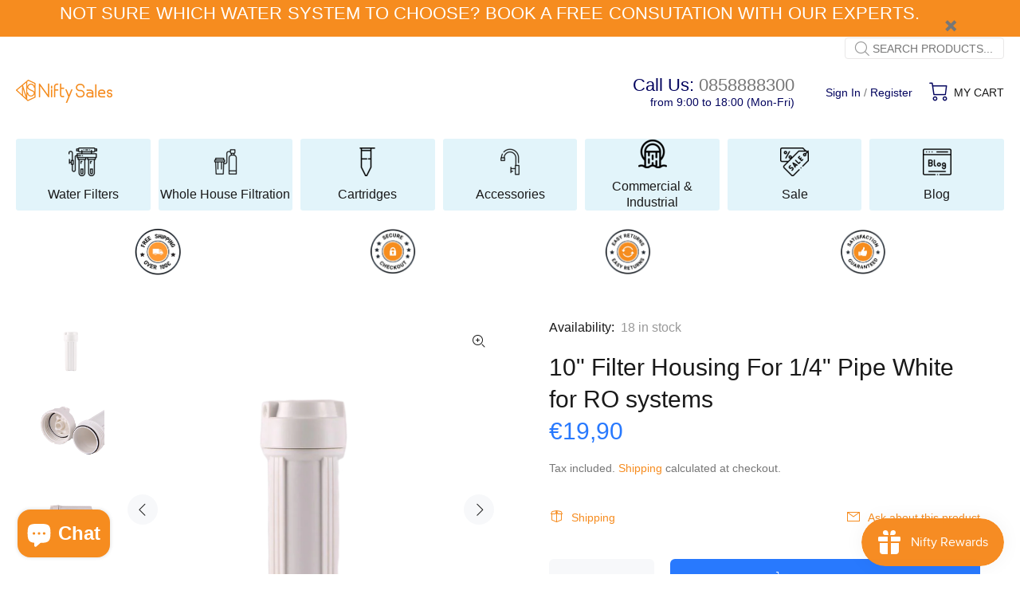

--- FILE ---
content_type: text/html; charset=utf-8
request_url: https://niftysales.ie/products/filter-housing-1-4-white-for-ro-systems
body_size: 35902
content:
<!doctype html>
<!--[if IE 9]> <html class="ie9 no-js" lang="en"> <![endif]-->
<!--[if (gt IE 9)|!(IE)]><!--> <html class="no-js" lang="en"> <!--<![endif]-->
<head>
  <!-- Basic page needs ================================================== -->
  <meta charset="utf-8">
  <!--[if IE]><meta http-equiv="X-UA-Compatible" content="IE=edge,chrome=1"><![endif]-->
  <meta name="viewport" content="width=device-width,initial-scale=1">
  <meta name="theme-color" content="#f68c1f">
  <meta name="keywords" content="Shopify Template" />
  <meta name="author" content="p-themes">
  <link rel="canonical" href="https://niftysales.ie/products/filter-housing-1-4-white-for-ro-systems"><link rel="shortcut icon" href="//niftysales.ie/cdn/shop/files/Nifty_logo_32x32_e02dabe9-3fc8-4fda-925f-9512f53de7a6_32x32.png?v=1640188078" type="image/png"><!-- Title and description ================================================== --><!-- Social meta ================================================== --><!-- /snippets/social-meta-tags.liquid -->




<meta property="og:site_name" content="Nifty Sales Ltd">
<meta property="og:url" content="https://niftysales.ie/products/filter-housing-1-4-white-for-ro-systems">
<meta property="og:title" content="10" Filter Housing For  1/4" Pipe White for RO systems">
<meta property="og:type" content="product">
<meta property="og:description" content="10&quot; White filter housing for reverse osmosis systems and kitchen filters.To be used with: kitchen filters and reverse osmosis systems.New generation filter housing with double sealing.">

  <meta property="og:price:amount" content="19,90">
  <meta property="og:price:currency" content="EUR">

<meta property="og:image" content="http://niftysales.ie/cdn/shop/products/10FilterHousingFor14PipeWhiteforROsystem2_1200x1200.png?v=1641311052"><meta property="og:image" content="http://niftysales.ie/cdn/shop/products/10FilterHousingFor14PipeWhiteforROsystems_1200x1200.png?v=1641311052"><meta property="og:image" content="http://niftysales.ie/cdn/shop/products/10FilterHousingFor14PipeWhiteforROsystem1_1200x1200.png?v=1641311052">
<meta property="og:image:secure_url" content="https://niftysales.ie/cdn/shop/products/10FilterHousingFor14PipeWhiteforROsystem2_1200x1200.png?v=1641311052"><meta property="og:image:secure_url" content="https://niftysales.ie/cdn/shop/products/10FilterHousingFor14PipeWhiteforROsystems_1200x1200.png?v=1641311052"><meta property="og:image:secure_url" content="https://niftysales.ie/cdn/shop/products/10FilterHousingFor14PipeWhiteforROsystem1_1200x1200.png?v=1641311052">


<meta name="twitter:card" content="summary_large_image">
<meta name="twitter:title" content="10" Filter Housing For  1/4" Pipe White for RO systems">
<meta name="twitter:description" content="10&quot; White filter housing for reverse osmosis systems and kitchen filters.To be used with: kitchen filters and reverse osmosis systems.New generation filter housing with double sealing.">
<!-- Helpers ================================================== -->
 
  <!-- CSS ================================================== --><link rel="dns-prefetch" href="https://fonts.googleapis.com/css?family=Montserrat:100,200,300,400,500,600,700,800,900&display=swap" rel="stylesheet" rel="preload" defer>
<link href="//niftysales.ie/cdn/shop/t/9/assets/theme.css?v=120828516571211528381768220827" rel="stylesheet" type="text/css" media="all" />

<script src="//niftysales.ie/cdn/shop/t/9/assets/jquery.min.js?v=146653844047132007351640177449" defer="defer"></script><!-- Header hook for plugins ================================================== -->
  <script>window.performance && window.performance.mark && window.performance.mark('shopify.content_for_header.start');</script><meta name="facebook-domain-verification" content="noibjr0hggggppe26slfr4mrvynwh9">
<meta name="facebook-domain-verification" content="1kheg6viw8m40xmes8ge1rvkkp5rg9">
<meta name="google-site-verification" content="ASg1sccK1DVzWcL3hRgYWuljHbq86yFTklD-CPPf7yg">
<meta id="shopify-digital-wallet" name="shopify-digital-wallet" content="/59605483684/digital_wallets/dialog">
<meta name="shopify-checkout-api-token" content="b69aa299e226c8dec43f9c13a3068a13">
<meta id="in-context-paypal-metadata" data-shop-id="59605483684" data-venmo-supported="false" data-environment="production" data-locale="en_US" data-paypal-v4="true" data-currency="EUR">
<link rel="alternate" type="application/json+oembed" href="https://niftysales.ie/products/filter-housing-1-4-white-for-ro-systems.oembed">
<script async="async" src="/checkouts/internal/preloads.js?locale=en-IE"></script>
<script id="apple-pay-shop-capabilities" type="application/json">{"shopId":59605483684,"countryCode":"IE","currencyCode":"EUR","merchantCapabilities":["supports3DS"],"merchantId":"gid:\/\/shopify\/Shop\/59605483684","merchantName":"Nifty Sales Ltd","requiredBillingContactFields":["postalAddress","email","phone"],"requiredShippingContactFields":["postalAddress","email","phone"],"shippingType":"shipping","supportedNetworks":["visa","maestro","masterCard","amex"],"total":{"type":"pending","label":"Nifty Sales Ltd","amount":"1.00"},"shopifyPaymentsEnabled":true,"supportsSubscriptions":true}</script>
<script id="shopify-features" type="application/json">{"accessToken":"b69aa299e226c8dec43f9c13a3068a13","betas":["rich-media-storefront-analytics"],"domain":"niftysales.ie","predictiveSearch":true,"shopId":59605483684,"locale":"en"}</script>
<script>var Shopify = Shopify || {};
Shopify.shop = "nifty-sales-ltd.myshopify.com";
Shopify.locale = "en";
Shopify.currency = {"active":"EUR","rate":"1.0"};
Shopify.country = "IE";
Shopify.theme = {"name":"Install-me-wokiee-v-2-1-1-shopify-2-0","id":128261193892,"schema_name":"Wokiee","schema_version":"2.1.1 shopify 2.0","theme_store_id":null,"role":"main"};
Shopify.theme.handle = "null";
Shopify.theme.style = {"id":null,"handle":null};
Shopify.cdnHost = "niftysales.ie/cdn";
Shopify.routes = Shopify.routes || {};
Shopify.routes.root = "/";</script>
<script type="module">!function(o){(o.Shopify=o.Shopify||{}).modules=!0}(window);</script>
<script>!function(o){function n(){var o=[];function n(){o.push(Array.prototype.slice.apply(arguments))}return n.q=o,n}var t=o.Shopify=o.Shopify||{};t.loadFeatures=n(),t.autoloadFeatures=n()}(window);</script>
<script id="shop-js-analytics" type="application/json">{"pageType":"product"}</script>
<script defer="defer" async type="module" src="//niftysales.ie/cdn/shopifycloud/shop-js/modules/v2/client.init-shop-cart-sync_IZsNAliE.en.esm.js"></script>
<script defer="defer" async type="module" src="//niftysales.ie/cdn/shopifycloud/shop-js/modules/v2/chunk.common_0OUaOowp.esm.js"></script>
<script type="module">
  await import("//niftysales.ie/cdn/shopifycloud/shop-js/modules/v2/client.init-shop-cart-sync_IZsNAliE.en.esm.js");
await import("//niftysales.ie/cdn/shopifycloud/shop-js/modules/v2/chunk.common_0OUaOowp.esm.js");

  window.Shopify.SignInWithShop?.initShopCartSync?.({"fedCMEnabled":true,"windoidEnabled":true});

</script>
<script>(function() {
  var isLoaded = false;
  function asyncLoad() {
    if (isLoaded) return;
    isLoaded = true;
    var urls = ["https:\/\/quote.storeify.app\/js\/frontend\/scripttag.js?shop=nifty-sales-ltd.myshopify.com","https:\/\/js.smile.io\/v1\/smile-shopify.js?shop=nifty-sales-ltd.myshopify.com","https:\/\/cdn-app.sealsubscriptions.com\/shopify\/public\/js\/sealsubscriptions.js?shop=nifty-sales-ltd.myshopify.com"];
    for (var i = 0; i < urls.length; i++) {
      var s = document.createElement('script');
      s.type = 'text/javascript';
      s.async = true;
      s.src = urls[i];
      var x = document.getElementsByTagName('script')[0];
      x.parentNode.insertBefore(s, x);
    }
  };
  if(window.attachEvent) {
    window.attachEvent('onload', asyncLoad);
  } else {
    window.addEventListener('load', asyncLoad, false);
  }
})();</script>
<script id="__st">var __st={"a":59605483684,"offset":0,"reqid":"bd887e01-ab96-494e-a669-30b102809bb0-1768417607","pageurl":"niftysales.ie\/products\/filter-housing-1-4-white-for-ro-systems","u":"35344bce22f1","p":"product","rtyp":"product","rid":7075700572324};</script>
<script>window.ShopifyPaypalV4VisibilityTracking = true;</script>
<script id="captcha-bootstrap">!function(){'use strict';const t='contact',e='account',n='new_comment',o=[[t,t],['blogs',n],['comments',n],[t,'customer']],c=[[e,'customer_login'],[e,'guest_login'],[e,'recover_customer_password'],[e,'create_customer']],r=t=>t.map((([t,e])=>`form[action*='/${t}']:not([data-nocaptcha='true']) input[name='form_type'][value='${e}']`)).join(','),a=t=>()=>t?[...document.querySelectorAll(t)].map((t=>t.form)):[];function s(){const t=[...o],e=r(t);return a(e)}const i='password',u='form_key',d=['recaptcha-v3-token','g-recaptcha-response','h-captcha-response',i],f=()=>{try{return window.sessionStorage}catch{return}},m='__shopify_v',_=t=>t.elements[u];function p(t,e,n=!1){try{const o=window.sessionStorage,c=JSON.parse(o.getItem(e)),{data:r}=function(t){const{data:e,action:n}=t;return t[m]||n?{data:e,action:n}:{data:t,action:n}}(c);for(const[e,n]of Object.entries(r))t.elements[e]&&(t.elements[e].value=n);n&&o.removeItem(e)}catch(o){console.error('form repopulation failed',{error:o})}}const l='form_type',E='cptcha';function T(t){t.dataset[E]=!0}const w=window,h=w.document,L='Shopify',v='ce_forms',y='captcha';let A=!1;((t,e)=>{const n=(g='f06e6c50-85a8-45c8-87d0-21a2b65856fe',I='https://cdn.shopify.com/shopifycloud/storefront-forms-hcaptcha/ce_storefront_forms_captcha_hcaptcha.v1.5.2.iife.js',D={infoText:'Protected by hCaptcha',privacyText:'Privacy',termsText:'Terms'},(t,e,n)=>{const o=w[L][v],c=o.bindForm;if(c)return c(t,g,e,D).then(n);var r;o.q.push([[t,g,e,D],n]),r=I,A||(h.body.append(Object.assign(h.createElement('script'),{id:'captcha-provider',async:!0,src:r})),A=!0)});var g,I,D;w[L]=w[L]||{},w[L][v]=w[L][v]||{},w[L][v].q=[],w[L][y]=w[L][y]||{},w[L][y].protect=function(t,e){n(t,void 0,e),T(t)},Object.freeze(w[L][y]),function(t,e,n,w,h,L){const[v,y,A,g]=function(t,e,n){const i=e?o:[],u=t?c:[],d=[...i,...u],f=r(d),m=r(i),_=r(d.filter((([t,e])=>n.includes(e))));return[a(f),a(m),a(_),s()]}(w,h,L),I=t=>{const e=t.target;return e instanceof HTMLFormElement?e:e&&e.form},D=t=>v().includes(t);t.addEventListener('submit',(t=>{const e=I(t);if(!e)return;const n=D(e)&&!e.dataset.hcaptchaBound&&!e.dataset.recaptchaBound,o=_(e),c=g().includes(e)&&(!o||!o.value);(n||c)&&t.preventDefault(),c&&!n&&(function(t){try{if(!f())return;!function(t){const e=f();if(!e)return;const n=_(t);if(!n)return;const o=n.value;o&&e.removeItem(o)}(t);const e=Array.from(Array(32),(()=>Math.random().toString(36)[2])).join('');!function(t,e){_(t)||t.append(Object.assign(document.createElement('input'),{type:'hidden',name:u})),t.elements[u].value=e}(t,e),function(t,e){const n=f();if(!n)return;const o=[...t.querySelectorAll(`input[type='${i}']`)].map((({name:t})=>t)),c=[...d,...o],r={};for(const[a,s]of new FormData(t).entries())c.includes(a)||(r[a]=s);n.setItem(e,JSON.stringify({[m]:1,action:t.action,data:r}))}(t,e)}catch(e){console.error('failed to persist form',e)}}(e),e.submit())}));const S=(t,e)=>{t&&!t.dataset[E]&&(n(t,e.some((e=>e===t))),T(t))};for(const o of['focusin','change'])t.addEventListener(o,(t=>{const e=I(t);D(e)&&S(e,y())}));const B=e.get('form_key'),M=e.get(l),P=B&&M;t.addEventListener('DOMContentLoaded',(()=>{const t=y();if(P)for(const e of t)e.elements[l].value===M&&p(e,B);[...new Set([...A(),...v().filter((t=>'true'===t.dataset.shopifyCaptcha))])].forEach((e=>S(e,t)))}))}(h,new URLSearchParams(w.location.search),n,t,e,['guest_login'])})(!0,!0)}();</script>
<script integrity="sha256-4kQ18oKyAcykRKYeNunJcIwy7WH5gtpwJnB7kiuLZ1E=" data-source-attribution="shopify.loadfeatures" defer="defer" src="//niftysales.ie/cdn/shopifycloud/storefront/assets/storefront/load_feature-a0a9edcb.js" crossorigin="anonymous"></script>
<script data-source-attribution="shopify.dynamic_checkout.dynamic.init">var Shopify=Shopify||{};Shopify.PaymentButton=Shopify.PaymentButton||{isStorefrontPortableWallets:!0,init:function(){window.Shopify.PaymentButton.init=function(){};var t=document.createElement("script");t.src="https://niftysales.ie/cdn/shopifycloud/portable-wallets/latest/portable-wallets.en.js",t.type="module",document.head.appendChild(t)}};
</script>
<script data-source-attribution="shopify.dynamic_checkout.buyer_consent">
  function portableWalletsHideBuyerConsent(e){var t=document.getElementById("shopify-buyer-consent"),n=document.getElementById("shopify-subscription-policy-button");t&&n&&(t.classList.add("hidden"),t.setAttribute("aria-hidden","true"),n.removeEventListener("click",e))}function portableWalletsShowBuyerConsent(e){var t=document.getElementById("shopify-buyer-consent"),n=document.getElementById("shopify-subscription-policy-button");t&&n&&(t.classList.remove("hidden"),t.removeAttribute("aria-hidden"),n.addEventListener("click",e))}window.Shopify?.PaymentButton&&(window.Shopify.PaymentButton.hideBuyerConsent=portableWalletsHideBuyerConsent,window.Shopify.PaymentButton.showBuyerConsent=portableWalletsShowBuyerConsent);
</script>
<script>
  function portableWalletsCleanup(e){e&&e.src&&console.error("Failed to load portable wallets script "+e.src);var t=document.querySelectorAll("shopify-accelerated-checkout .shopify-payment-button__skeleton, shopify-accelerated-checkout-cart .wallet-cart-button__skeleton"),e=document.getElementById("shopify-buyer-consent");for(let e=0;e<t.length;e++)t[e].remove();e&&e.remove()}function portableWalletsNotLoadedAsModule(e){e instanceof ErrorEvent&&"string"==typeof e.message&&e.message.includes("import.meta")&&"string"==typeof e.filename&&e.filename.includes("portable-wallets")&&(window.removeEventListener("error",portableWalletsNotLoadedAsModule),window.Shopify.PaymentButton.failedToLoad=e,"loading"===document.readyState?document.addEventListener("DOMContentLoaded",window.Shopify.PaymentButton.init):window.Shopify.PaymentButton.init())}window.addEventListener("error",portableWalletsNotLoadedAsModule);
</script>

<script type="module" src="https://niftysales.ie/cdn/shopifycloud/portable-wallets/latest/portable-wallets.en.js" onError="portableWalletsCleanup(this)" crossorigin="anonymous"></script>
<script nomodule>
  document.addEventListener("DOMContentLoaded", portableWalletsCleanup);
</script>

<script id='scb4127' type='text/javascript' async='' src='https://niftysales.ie/cdn/shopifycloud/privacy-banner/storefront-banner.js'></script><link id="shopify-accelerated-checkout-styles" rel="stylesheet" media="screen" href="https://niftysales.ie/cdn/shopifycloud/portable-wallets/latest/accelerated-checkout-backwards-compat.css" crossorigin="anonymous">
<style id="shopify-accelerated-checkout-cart">
        #shopify-buyer-consent {
  margin-top: 1em;
  display: inline-block;
  width: 100%;
}

#shopify-buyer-consent.hidden {
  display: none;
}

#shopify-subscription-policy-button {
  background: none;
  border: none;
  padding: 0;
  text-decoration: underline;
  font-size: inherit;
  cursor: pointer;
}

#shopify-subscription-policy-button::before {
  box-shadow: none;
}

      </style>
<script id="sections-script" data-sections="promo-fixed" defer="defer" src="//niftysales.ie/cdn/shop/t/9/compiled_assets/scripts.js?2333"></script>
<script>window.performance && window.performance.mark && window.performance.mark('shopify.content_for_header.end');</script>
  <!-- /Header hook for plugins ================================================== --><style>
    [data-rating="0.0"]{
      display:none !important;
    }
  </style><style>
    .tt-flbtn.disabled{
    opacity: 0.3;
    }
  </style>
  

 <!-- Google Webmaster Tools Site Verification -->
<meta name="google-site-verification" content="d79yfPYSEoYsq-9X3SvFN3PKpqFd1AYyCBqlLquQO0M" />
<meta name="google-site-verification" content="ASg1sccK1DVzWcL3hRgYWuljHbq86yFTklD-CPPf7yg" />
<!-- BEGIN app block: shopify://apps/storeify-request-a-quote/blocks/embed-app/dac9aba2-251e-4c25-abc3-9fc57dbf7885 -->
  
  
  <style type="text/css" id="ify-style-remove">
  
  
  </style>
  <style type="text/css">.ify-hide{display:none;}</style>
  <link rel="preload" href="https://cdn.shopify.com/extensions/019ba141-c096-7c89-8219-5dfc7d202f06/storeify-request-a-quote-78/assets/storeify-requestaquote-styles.css" as="style">
  <link href="//cdn.shopify.com/extensions/019ba141-c096-7c89-8219-5dfc7d202f06/storeify-request-a-quote-78/assets/storeify-requestaquote-styles.css" rel="stylesheet" type="text/css" media="all" />
  <script type="text/javascript">
    var storeifyRequestaquote = storeifyRequestaquote || {};
    storeifyRequestaquote.app_enable = 1; 
    storeifyRequestaquote.locale = "en";
    storeifyRequestaquote.shop_domain = "niftysales.ie";
    storeifyRequestaquote.shop_url = "https:\/\/niftysales.ie";
    
      storeifyRequestaquote.product = {
        id:7075700572324,
        available:true,
        title:"10\" Filter Housing For  1\/4\" Pipe White for RO systems",
        handle:"filter-housing-1-4-white-for-ro-systems",
        price:1990,
        price_max:1990,
        price_min:1990,
        price_varies:false,
        tags:[],
        type:"Water Filter Housings",
        vendor:"Nifty Sales Ltd",
        handle:"filter-housing-1-4-white-for-ro-systems",
        variants_count:1,
      };

      storeifyRequestaquote.product.options = [{"name":"Title","position":1,"values":["Default Title"]}];
      
      storeifyRequestaquote.product.collection = [282613842084];
    
    
    

    storeifyRequestaquote.page = {
    type : 'product',
    path : '/products/filter-housing-1-4-white-for-ro-systems',
    };
    storeifyRequestaquote.money_format = '€{{amount_with_comma_separator}}';
    storeifyRequestaquote.storeify_requestaquote_json = "/apps/request-a-quote/params";
    storeifyRequestaquote.root_url = '/';
       storeifyRequestaquote.lang = {"btn_addquote":"Add to Quote","call_for_price":"Request a quote","btn_view":"View Quote","btn_continue":"Continue Shop","add_title":"Add \"{{product}}\" to quote","tbl_img":"Image","tbl_name":"Name","tbl_sku":"Sku","tbl_option":"Option","tbl_qty":"QTY","quote_empty":"Your quote is currently empty.","your_price":"Your Price","old_price":"Price","print":"Print PDF","total":"Total","btn_see_price":"Login to see price","draft_order":"Draft Order","date":"Date","status":"Status","view":"View","quote_history":"Quote history","load_more":"Load more \u003e\u003e","subtotal":"Subtotal","total_tax":"Total Tax","total_price":"Total Price","excl_shipping":"(Excl. Shipping)","excl_tax_shipping":"(Excl. Tax \u0026 Shipping)","input_required":"This field is required.","input_email":"Email Address is invalid: Please enter a valid email address.","search_product":"Search product","search_no_result":"No results found for “{{search_text}}”. Check the spelling or use a different word or phrase.","shipping":"Shipping","discount":"Discount","free":"Free","shipping_options":"Shipping Options","msg_size_attach":"Files \"{name}\" ({size}) exceeds maximum allowed upload size of {maxSize}.","msg_attach_tooless":"You must select at least {n} {files} to upload. Please retry your upload!","msg_calculating_time":"calculating time remaining","msg_processing":"Processing ...","upload_li_success":" Uploaded file \"{name}\" Successfully.","upload_li_fail":" Uploaded file \"{name}\" Fail.","content_pdf":"PDF Content"}; 
    
      storeifyRequestaquote.show_input_price = 0;
    
    storeifyRequestaquote.hide_variants_outofstock = 0;
     
    storeifyRequestaquote.search_product = 0;
     
    storeifyRequestaquote.btn_cart_to_quote = 0;
    storeifyRequestaquote.callbackTracking = function(data){  };
    storeifyRequestaquote.gtmId = "";
  </script>

  

  

  
  
  
  
  
  
  

  <!-- ======================    Footer   ==========================  -->

  
  
  
  
  
  
  
    <script src="https://cdn.shopify.com/extensions/019ba141-c096-7c89-8219-5dfc7d202f06/storeify-request-a-quote-78/assets/jquery.validate.min.js" defer></script>
    <script src="https://cdn.shopify.com/extensions/019ba141-c096-7c89-8219-5dfc7d202f06/storeify-request-a-quote-78/assets/additional-methods.min.js" defer></script>
  
  <script src="https://quote.storeify.app/js/stores/nifty-sales-ltd.myshopify.com/storeify-requestaquote-params.js?v=1739446618" defer></script>
  
  <script src="https://cdn.shopify.com/extensions/019ba141-c096-7c89-8219-5dfc7d202f06/storeify-request-a-quote-78/assets/storeify-requestaquote-v2-mode-0.js" defer></script>
  
  <!--end status-->


<!-- END app block --><!-- BEGIN app block: shopify://apps/smart-seo/blocks/smartseo/7b0a6064-ca2e-4392-9a1d-8c43c942357b --><meta name="smart-seo-integrated" content="true" /><!-- metatagsSavedToSEOFields:  --><!-- BEGIN app snippet: smartseo.product.metatags --><!-- product_seo_template_metafield:  --><title>10&quot; Filter Housing For 1/4&quot; Pipe White for RO systems</title>
<meta name="description" content="10&quot; White filter housing for reverse osmosis systems and kitchen filters. Water Filter Service" />
<meta name="smartseo-timestamp" content="16424417701581046" /><!-- END app snippet --><!-- END app block --><!-- BEGIN app block: shopify://apps/frequently-bought/blocks/app-embed-block/b1a8cbea-c844-4842-9529-7c62dbab1b1f --><script>
    window.codeblackbelt = window.codeblackbelt || {};
    window.codeblackbelt.shop = window.codeblackbelt.shop || 'nifty-sales-ltd.myshopify.com';
    
        window.codeblackbelt.productId = 7075700572324;</script><script src="//cdn.codeblackbelt.com/widgets/frequently-bought-together/main.min.js?version=2026011419+0000" async></script>
 <!-- END app block --><script src="https://cdn.shopify.com/extensions/7bc9bb47-adfa-4267-963e-cadee5096caf/inbox-1252/assets/inbox-chat-loader.js" type="text/javascript" defer="defer"></script>
<link href="https://monorail-edge.shopifysvc.com" rel="dns-prefetch">
<script>(function(){if ("sendBeacon" in navigator && "performance" in window) {try {var session_token_from_headers = performance.getEntriesByType('navigation')[0].serverTiming.find(x => x.name == '_s').description;} catch {var session_token_from_headers = undefined;}var session_cookie_matches = document.cookie.match(/_shopify_s=([^;]*)/);var session_token_from_cookie = session_cookie_matches && session_cookie_matches.length === 2 ? session_cookie_matches[1] : "";var session_token = session_token_from_headers || session_token_from_cookie || "";function handle_abandonment_event(e) {var entries = performance.getEntries().filter(function(entry) {return /monorail-edge.shopifysvc.com/.test(entry.name);});if (!window.abandonment_tracked && entries.length === 0) {window.abandonment_tracked = true;var currentMs = Date.now();var navigation_start = performance.timing.navigationStart;var payload = {shop_id: 59605483684,url: window.location.href,navigation_start,duration: currentMs - navigation_start,session_token,page_type: "product"};window.navigator.sendBeacon("https://monorail-edge.shopifysvc.com/v1/produce", JSON.stringify({schema_id: "online_store_buyer_site_abandonment/1.1",payload: payload,metadata: {event_created_at_ms: currentMs,event_sent_at_ms: currentMs}}));}}window.addEventListener('pagehide', handle_abandonment_event);}}());</script>
<script id="web-pixels-manager-setup">(function e(e,d,r,n,o){if(void 0===o&&(o={}),!Boolean(null===(a=null===(i=window.Shopify)||void 0===i?void 0:i.analytics)||void 0===a?void 0:a.replayQueue)){var i,a;window.Shopify=window.Shopify||{};var t=window.Shopify;t.analytics=t.analytics||{};var s=t.analytics;s.replayQueue=[],s.publish=function(e,d,r){return s.replayQueue.push([e,d,r]),!0};try{self.performance.mark("wpm:start")}catch(e){}var l=function(){var e={modern:/Edge?\/(1{2}[4-9]|1[2-9]\d|[2-9]\d{2}|\d{4,})\.\d+(\.\d+|)|Firefox\/(1{2}[4-9]|1[2-9]\d|[2-9]\d{2}|\d{4,})\.\d+(\.\d+|)|Chrom(ium|e)\/(9{2}|\d{3,})\.\d+(\.\d+|)|(Maci|X1{2}).+ Version\/(15\.\d+|(1[6-9]|[2-9]\d|\d{3,})\.\d+)([,.]\d+|)( \(\w+\)|)( Mobile\/\w+|) Safari\/|Chrome.+OPR\/(9{2}|\d{3,})\.\d+\.\d+|(CPU[ +]OS|iPhone[ +]OS|CPU[ +]iPhone|CPU IPhone OS|CPU iPad OS)[ +]+(15[._]\d+|(1[6-9]|[2-9]\d|\d{3,})[._]\d+)([._]\d+|)|Android:?[ /-](13[3-9]|1[4-9]\d|[2-9]\d{2}|\d{4,})(\.\d+|)(\.\d+|)|Android.+Firefox\/(13[5-9]|1[4-9]\d|[2-9]\d{2}|\d{4,})\.\d+(\.\d+|)|Android.+Chrom(ium|e)\/(13[3-9]|1[4-9]\d|[2-9]\d{2}|\d{4,})\.\d+(\.\d+|)|SamsungBrowser\/([2-9]\d|\d{3,})\.\d+/,legacy:/Edge?\/(1[6-9]|[2-9]\d|\d{3,})\.\d+(\.\d+|)|Firefox\/(5[4-9]|[6-9]\d|\d{3,})\.\d+(\.\d+|)|Chrom(ium|e)\/(5[1-9]|[6-9]\d|\d{3,})\.\d+(\.\d+|)([\d.]+$|.*Safari\/(?![\d.]+ Edge\/[\d.]+$))|(Maci|X1{2}).+ Version\/(10\.\d+|(1[1-9]|[2-9]\d|\d{3,})\.\d+)([,.]\d+|)( \(\w+\)|)( Mobile\/\w+|) Safari\/|Chrome.+OPR\/(3[89]|[4-9]\d|\d{3,})\.\d+\.\d+|(CPU[ +]OS|iPhone[ +]OS|CPU[ +]iPhone|CPU IPhone OS|CPU iPad OS)[ +]+(10[._]\d+|(1[1-9]|[2-9]\d|\d{3,})[._]\d+)([._]\d+|)|Android:?[ /-](13[3-9]|1[4-9]\d|[2-9]\d{2}|\d{4,})(\.\d+|)(\.\d+|)|Mobile Safari.+OPR\/([89]\d|\d{3,})\.\d+\.\d+|Android.+Firefox\/(13[5-9]|1[4-9]\d|[2-9]\d{2}|\d{4,})\.\d+(\.\d+|)|Android.+Chrom(ium|e)\/(13[3-9]|1[4-9]\d|[2-9]\d{2}|\d{4,})\.\d+(\.\d+|)|Android.+(UC? ?Browser|UCWEB|U3)[ /]?(15\.([5-9]|\d{2,})|(1[6-9]|[2-9]\d|\d{3,})\.\d+)\.\d+|SamsungBrowser\/(5\.\d+|([6-9]|\d{2,})\.\d+)|Android.+MQ{2}Browser\/(14(\.(9|\d{2,})|)|(1[5-9]|[2-9]\d|\d{3,})(\.\d+|))(\.\d+|)|K[Aa][Ii]OS\/(3\.\d+|([4-9]|\d{2,})\.\d+)(\.\d+|)/},d=e.modern,r=e.legacy,n=navigator.userAgent;return n.match(d)?"modern":n.match(r)?"legacy":"unknown"}(),u="modern"===l?"modern":"legacy",c=(null!=n?n:{modern:"",legacy:""})[u],f=function(e){return[e.baseUrl,"/wpm","/b",e.hashVersion,"modern"===e.buildTarget?"m":"l",".js"].join("")}({baseUrl:d,hashVersion:r,buildTarget:u}),m=function(e){var d=e.version,r=e.bundleTarget,n=e.surface,o=e.pageUrl,i=e.monorailEndpoint;return{emit:function(e){var a=e.status,t=e.errorMsg,s=(new Date).getTime(),l=JSON.stringify({metadata:{event_sent_at_ms:s},events:[{schema_id:"web_pixels_manager_load/3.1",payload:{version:d,bundle_target:r,page_url:o,status:a,surface:n,error_msg:t},metadata:{event_created_at_ms:s}}]});if(!i)return console&&console.warn&&console.warn("[Web Pixels Manager] No Monorail endpoint provided, skipping logging."),!1;try{return self.navigator.sendBeacon.bind(self.navigator)(i,l)}catch(e){}var u=new XMLHttpRequest;try{return u.open("POST",i,!0),u.setRequestHeader("Content-Type","text/plain"),u.send(l),!0}catch(e){return console&&console.warn&&console.warn("[Web Pixels Manager] Got an unhandled error while logging to Monorail."),!1}}}}({version:r,bundleTarget:l,surface:e.surface,pageUrl:self.location.href,monorailEndpoint:e.monorailEndpoint});try{o.browserTarget=l,function(e){var d=e.src,r=e.async,n=void 0===r||r,o=e.onload,i=e.onerror,a=e.sri,t=e.scriptDataAttributes,s=void 0===t?{}:t,l=document.createElement("script"),u=document.querySelector("head"),c=document.querySelector("body");if(l.async=n,l.src=d,a&&(l.integrity=a,l.crossOrigin="anonymous"),s)for(var f in s)if(Object.prototype.hasOwnProperty.call(s,f))try{l.dataset[f]=s[f]}catch(e){}if(o&&l.addEventListener("load",o),i&&l.addEventListener("error",i),u)u.appendChild(l);else{if(!c)throw new Error("Did not find a head or body element to append the script");c.appendChild(l)}}({src:f,async:!0,onload:function(){if(!function(){var e,d;return Boolean(null===(d=null===(e=window.Shopify)||void 0===e?void 0:e.analytics)||void 0===d?void 0:d.initialized)}()){var d=window.webPixelsManager.init(e)||void 0;if(d){var r=window.Shopify.analytics;r.replayQueue.forEach((function(e){var r=e[0],n=e[1],o=e[2];d.publishCustomEvent(r,n,o)})),r.replayQueue=[],r.publish=d.publishCustomEvent,r.visitor=d.visitor,r.initialized=!0}}},onerror:function(){return m.emit({status:"failed",errorMsg:"".concat(f," has failed to load")})},sri:function(e){var d=/^sha384-[A-Za-z0-9+/=]+$/;return"string"==typeof e&&d.test(e)}(c)?c:"",scriptDataAttributes:o}),m.emit({status:"loading"})}catch(e){m.emit({status:"failed",errorMsg:(null==e?void 0:e.message)||"Unknown error"})}}})({shopId: 59605483684,storefrontBaseUrl: "https://niftysales.ie",extensionsBaseUrl: "https://extensions.shopifycdn.com/cdn/shopifycloud/web-pixels-manager",monorailEndpoint: "https://monorail-edge.shopifysvc.com/unstable/produce_batch",surface: "storefront-renderer",enabledBetaFlags: ["2dca8a86","a0d5f9d2"],webPixelsConfigList: [{"id":"1019969863","configuration":"{\"config\":\"{\\\"google_tag_ids\\\":[\\\"G-SRZJ4BEJQT\\\",\\\"AW-751859845\\\",\\\"GT-PBGJB85\\\"],\\\"target_country\\\":\\\"IE\\\",\\\"gtag_events\\\":[{\\\"type\\\":\\\"begin_checkout\\\",\\\"action_label\\\":[\\\"G-SRZJ4BEJQT\\\",\\\"AW-751859845\\\/2bWQCOOtuswbEIXxweYC\\\"]},{\\\"type\\\":\\\"search\\\",\\\"action_label\\\":[\\\"G-SRZJ4BEJQT\\\",\\\"AW-751859845\\\/d_tQCO-tuswbEIXxweYC\\\"]},{\\\"type\\\":\\\"view_item\\\",\\\"action_label\\\":[\\\"G-SRZJ4BEJQT\\\",\\\"AW-751859845\\\/q7hnCOytuswbEIXxweYC\\\",\\\"MC-SPHQCXPCRN\\\"]},{\\\"type\\\":\\\"purchase\\\",\\\"action_label\\\":[\\\"G-SRZJ4BEJQT\\\",\\\"AW-751859845\\\/w8ADCOCtuswbEIXxweYC\\\",\\\"MC-SPHQCXPCRN\\\"]},{\\\"type\\\":\\\"page_view\\\",\\\"action_label\\\":[\\\"G-SRZJ4BEJQT\\\",\\\"AW-751859845\\\/UGT-COmtuswbEIXxweYC\\\",\\\"MC-SPHQCXPCRN\\\"]},{\\\"type\\\":\\\"add_payment_info\\\",\\\"action_label\\\":[\\\"G-SRZJ4BEJQT\\\",\\\"AW-751859845\\\/SxCmCPKtuswbEIXxweYC\\\"]},{\\\"type\\\":\\\"add_to_cart\\\",\\\"action_label\\\":[\\\"G-SRZJ4BEJQT\\\",\\\"AW-751859845\\\/FCWgCOatuswbEIXxweYC\\\"]}],\\\"enable_monitoring_mode\\\":false}\"}","eventPayloadVersion":"v1","runtimeContext":"OPEN","scriptVersion":"b2a88bafab3e21179ed38636efcd8a93","type":"APP","apiClientId":1780363,"privacyPurposes":[],"dataSharingAdjustments":{"protectedCustomerApprovalScopes":["read_customer_address","read_customer_email","read_customer_name","read_customer_personal_data","read_customer_phone"]}},{"id":"275644743","configuration":"{\"pixel_id\":\"469647224694526\",\"pixel_type\":\"facebook_pixel\",\"metaapp_system_user_token\":\"-\"}","eventPayloadVersion":"v1","runtimeContext":"OPEN","scriptVersion":"ca16bc87fe92b6042fbaa3acc2fbdaa6","type":"APP","apiClientId":2329312,"privacyPurposes":["ANALYTICS","MARKETING","SALE_OF_DATA"],"dataSharingAdjustments":{"protectedCustomerApprovalScopes":["read_customer_address","read_customer_email","read_customer_name","read_customer_personal_data","read_customer_phone"]}},{"id":"shopify-app-pixel","configuration":"{}","eventPayloadVersion":"v1","runtimeContext":"STRICT","scriptVersion":"0450","apiClientId":"shopify-pixel","type":"APP","privacyPurposes":["ANALYTICS","MARKETING"]},{"id":"shopify-custom-pixel","eventPayloadVersion":"v1","runtimeContext":"LAX","scriptVersion":"0450","apiClientId":"shopify-pixel","type":"CUSTOM","privacyPurposes":["ANALYTICS","MARKETING"]}],isMerchantRequest: false,initData: {"shop":{"name":"Nifty Sales Ltd","paymentSettings":{"currencyCode":"EUR"},"myshopifyDomain":"nifty-sales-ltd.myshopify.com","countryCode":"IE","storefrontUrl":"https:\/\/niftysales.ie"},"customer":null,"cart":null,"checkout":null,"productVariants":[{"price":{"amount":19.9,"currencyCode":"EUR"},"product":{"title":"10\" Filter Housing For  1\/4\" Pipe White for RO systems","vendor":"Nifty Sales Ltd","id":"7075700572324","untranslatedTitle":"10\" Filter Housing For  1\/4\" Pipe White for RO systems","url":"\/products\/filter-housing-1-4-white-for-ro-systems","type":"Water Filter Housings"},"id":"41354315530404","image":{"src":"\/\/niftysales.ie\/cdn\/shop\/products\/10FilterHousingFor14PipeWhiteforROsystem2.png?v=1641311052"},"sku":"","title":"Default Title","untranslatedTitle":"Default Title"}],"purchasingCompany":null},},"https://niftysales.ie/cdn","7cecd0b6w90c54c6cpe92089d5m57a67346",{"modern":"","legacy":""},{"shopId":"59605483684","storefrontBaseUrl":"https:\/\/niftysales.ie","extensionBaseUrl":"https:\/\/extensions.shopifycdn.com\/cdn\/shopifycloud\/web-pixels-manager","surface":"storefront-renderer","enabledBetaFlags":"[\"2dca8a86\", \"a0d5f9d2\"]","isMerchantRequest":"false","hashVersion":"7cecd0b6w90c54c6cpe92089d5m57a67346","publish":"custom","events":"[[\"page_viewed\",{}],[\"product_viewed\",{\"productVariant\":{\"price\":{\"amount\":19.9,\"currencyCode\":\"EUR\"},\"product\":{\"title\":\"10\\\" Filter Housing For  1\/4\\\" Pipe White for RO systems\",\"vendor\":\"Nifty Sales Ltd\",\"id\":\"7075700572324\",\"untranslatedTitle\":\"10\\\" Filter Housing For  1\/4\\\" Pipe White for RO systems\",\"url\":\"\/products\/filter-housing-1-4-white-for-ro-systems\",\"type\":\"Water Filter Housings\"},\"id\":\"41354315530404\",\"image\":{\"src\":\"\/\/niftysales.ie\/cdn\/shop\/products\/10FilterHousingFor14PipeWhiteforROsystem2.png?v=1641311052\"},\"sku\":\"\",\"title\":\"Default Title\",\"untranslatedTitle\":\"Default Title\"}}]]"});</script><script>
  window.ShopifyAnalytics = window.ShopifyAnalytics || {};
  window.ShopifyAnalytics.meta = window.ShopifyAnalytics.meta || {};
  window.ShopifyAnalytics.meta.currency = 'EUR';
  var meta = {"product":{"id":7075700572324,"gid":"gid:\/\/shopify\/Product\/7075700572324","vendor":"Nifty Sales Ltd","type":"Water Filter Housings","handle":"filter-housing-1-4-white-for-ro-systems","variants":[{"id":41354315530404,"price":1990,"name":"10\" Filter Housing For  1\/4\" Pipe White for RO systems","public_title":null,"sku":""}],"remote":false},"page":{"pageType":"product","resourceType":"product","resourceId":7075700572324,"requestId":"bd887e01-ab96-494e-a669-30b102809bb0-1768417607"}};
  for (var attr in meta) {
    window.ShopifyAnalytics.meta[attr] = meta[attr];
  }
</script>
<script class="analytics">
  (function () {
    var customDocumentWrite = function(content) {
      var jquery = null;

      if (window.jQuery) {
        jquery = window.jQuery;
      } else if (window.Checkout && window.Checkout.$) {
        jquery = window.Checkout.$;
      }

      if (jquery) {
        jquery('body').append(content);
      }
    };

    var hasLoggedConversion = function(token) {
      if (token) {
        return document.cookie.indexOf('loggedConversion=' + token) !== -1;
      }
      return false;
    }

    var setCookieIfConversion = function(token) {
      if (token) {
        var twoMonthsFromNow = new Date(Date.now());
        twoMonthsFromNow.setMonth(twoMonthsFromNow.getMonth() + 2);

        document.cookie = 'loggedConversion=' + token + '; expires=' + twoMonthsFromNow;
      }
    }

    var trekkie = window.ShopifyAnalytics.lib = window.trekkie = window.trekkie || [];
    if (trekkie.integrations) {
      return;
    }
    trekkie.methods = [
      'identify',
      'page',
      'ready',
      'track',
      'trackForm',
      'trackLink'
    ];
    trekkie.factory = function(method) {
      return function() {
        var args = Array.prototype.slice.call(arguments);
        args.unshift(method);
        trekkie.push(args);
        return trekkie;
      };
    };
    for (var i = 0; i < trekkie.methods.length; i++) {
      var key = trekkie.methods[i];
      trekkie[key] = trekkie.factory(key);
    }
    trekkie.load = function(config) {
      trekkie.config = config || {};
      trekkie.config.initialDocumentCookie = document.cookie;
      var first = document.getElementsByTagName('script')[0];
      var script = document.createElement('script');
      script.type = 'text/javascript';
      script.onerror = function(e) {
        var scriptFallback = document.createElement('script');
        scriptFallback.type = 'text/javascript';
        scriptFallback.onerror = function(error) {
                var Monorail = {
      produce: function produce(monorailDomain, schemaId, payload) {
        var currentMs = new Date().getTime();
        var event = {
          schema_id: schemaId,
          payload: payload,
          metadata: {
            event_created_at_ms: currentMs,
            event_sent_at_ms: currentMs
          }
        };
        return Monorail.sendRequest("https://" + monorailDomain + "/v1/produce", JSON.stringify(event));
      },
      sendRequest: function sendRequest(endpointUrl, payload) {
        // Try the sendBeacon API
        if (window && window.navigator && typeof window.navigator.sendBeacon === 'function' && typeof window.Blob === 'function' && !Monorail.isIos12()) {
          var blobData = new window.Blob([payload], {
            type: 'text/plain'
          });

          if (window.navigator.sendBeacon(endpointUrl, blobData)) {
            return true;
          } // sendBeacon was not successful

        } // XHR beacon

        var xhr = new XMLHttpRequest();

        try {
          xhr.open('POST', endpointUrl);
          xhr.setRequestHeader('Content-Type', 'text/plain');
          xhr.send(payload);
        } catch (e) {
          console.log(e);
        }

        return false;
      },
      isIos12: function isIos12() {
        return window.navigator.userAgent.lastIndexOf('iPhone; CPU iPhone OS 12_') !== -1 || window.navigator.userAgent.lastIndexOf('iPad; CPU OS 12_') !== -1;
      }
    };
    Monorail.produce('monorail-edge.shopifysvc.com',
      'trekkie_storefront_load_errors/1.1',
      {shop_id: 59605483684,
      theme_id: 128261193892,
      app_name: "storefront",
      context_url: window.location.href,
      source_url: "//niftysales.ie/cdn/s/trekkie.storefront.55c6279c31a6628627b2ba1c5ff367020da294e2.min.js"});

        };
        scriptFallback.async = true;
        scriptFallback.src = '//niftysales.ie/cdn/s/trekkie.storefront.55c6279c31a6628627b2ba1c5ff367020da294e2.min.js';
        first.parentNode.insertBefore(scriptFallback, first);
      };
      script.async = true;
      script.src = '//niftysales.ie/cdn/s/trekkie.storefront.55c6279c31a6628627b2ba1c5ff367020da294e2.min.js';
      first.parentNode.insertBefore(script, first);
    };
    trekkie.load(
      {"Trekkie":{"appName":"storefront","development":false,"defaultAttributes":{"shopId":59605483684,"isMerchantRequest":null,"themeId":128261193892,"themeCityHash":"4716016942575543870","contentLanguage":"en","currency":"EUR","eventMetadataId":"bbf413bc-0497-406c-933a-0db5412d7002"},"isServerSideCookieWritingEnabled":true,"monorailRegion":"shop_domain","enabledBetaFlags":["65f19447"]},"Session Attribution":{},"S2S":{"facebookCapiEnabled":true,"source":"trekkie-storefront-renderer","apiClientId":580111}}
    );

    var loaded = false;
    trekkie.ready(function() {
      if (loaded) return;
      loaded = true;

      window.ShopifyAnalytics.lib = window.trekkie;

      var originalDocumentWrite = document.write;
      document.write = customDocumentWrite;
      try { window.ShopifyAnalytics.merchantGoogleAnalytics.call(this); } catch(error) {};
      document.write = originalDocumentWrite;

      window.ShopifyAnalytics.lib.page(null,{"pageType":"product","resourceType":"product","resourceId":7075700572324,"requestId":"bd887e01-ab96-494e-a669-30b102809bb0-1768417607","shopifyEmitted":true});

      var match = window.location.pathname.match(/checkouts\/(.+)\/(thank_you|post_purchase)/)
      var token = match? match[1]: undefined;
      if (!hasLoggedConversion(token)) {
        setCookieIfConversion(token);
        window.ShopifyAnalytics.lib.track("Viewed Product",{"currency":"EUR","variantId":41354315530404,"productId":7075700572324,"productGid":"gid:\/\/shopify\/Product\/7075700572324","name":"10\" Filter Housing For  1\/4\" Pipe White for RO systems","price":"19.90","sku":"","brand":"Nifty Sales Ltd","variant":null,"category":"Water Filter Housings","nonInteraction":true,"remote":false},undefined,undefined,{"shopifyEmitted":true});
      window.ShopifyAnalytics.lib.track("monorail:\/\/trekkie_storefront_viewed_product\/1.1",{"currency":"EUR","variantId":41354315530404,"productId":7075700572324,"productGid":"gid:\/\/shopify\/Product\/7075700572324","name":"10\" Filter Housing For  1\/4\" Pipe White for RO systems","price":"19.90","sku":"","brand":"Nifty Sales Ltd","variant":null,"category":"Water Filter Housings","nonInteraction":true,"remote":false,"referer":"https:\/\/niftysales.ie\/products\/filter-housing-1-4-white-for-ro-systems"});
      }
    });


        var eventsListenerScript = document.createElement('script');
        eventsListenerScript.async = true;
        eventsListenerScript.src = "//niftysales.ie/cdn/shopifycloud/storefront/assets/shop_events_listener-3da45d37.js";
        document.getElementsByTagName('head')[0].appendChild(eventsListenerScript);

})();</script>
<script
  defer
  src="https://niftysales.ie/cdn/shopifycloud/perf-kit/shopify-perf-kit-3.0.3.min.js"
  data-application="storefront-renderer"
  data-shop-id="59605483684"
  data-render-region="gcp-us-east1"
  data-page-type="product"
  data-theme-instance-id="128261193892"
  data-theme-name="Wokiee"
  data-theme-version="2.1.1 shopify 2.0"
  data-monorail-region="shop_domain"
  data-resource-timing-sampling-rate="10"
  data-shs="true"
  data-shs-beacon="true"
  data-shs-export-with-fetch="true"
  data-shs-logs-sample-rate="1"
  data-shs-beacon-endpoint="https://niftysales.ie/api/collect"
></script>
</head>

<body class="pageproduct" 
      id="same_product_height"
      ><div id="shopify-section-categorie-button-icons-menu" class="shopify-section"></div>
<div id="shopify-section-header-template-4" class="shopify-section"><header class="desctop-menu-large headertype3 headertype4"><nav class="panel-menu mobile-main-menu">
  <ul><li class="item-categories">
      <a href="/pages/water-filters"><svg version="1.1" id="Layer_1" xmlns="http://www.w3.org/2000/svg" x="0px" y="0px" width="36px" height="36px" viewbox="0 0 36 36" enable-background="new 0 0 36 36" xmlns:xlink="http://www.w3.org/1999/xlink" xml:space="preserve">  <image id="image0" width="36" height="36" x="0" y="0" href="[data-uri]%0AAAB6JgAAgIQAAPoAAACA6AAAdTAAAOpgAAA6mAAAF3CculE8AAAAAmJLR0QA/4ePzL8AAAAJcEhZ%0AcwAAC9AAAAvQAXcxdI8AAAAHdElNRQflDB0RLxGIlpMKAAADTElEQVRIx7XVW4hVVRzH8c/aZ49z%0A8tbgZbRJrQYtg1AUQuhBHDWh6CUVg8YghDApEUQ01MIKgvIhSSPIhzQavIQgQw95CaWeDKoRLAMb%0AYQQRtZlRxpwcZ87uwT2Xc84+J0j6w375rrV++79+//9aKyiPIC+y3ltqJKpHpN1r2iQhY7DJVrWe%0AtMcpOQUhlU+GfpQICoIgZ5vpLrkVZwg95TEtGp3yPSbpscB8LTaYJDjpZ80+EenVixVqnLU+ArWi%0ACqnX2GOl/jJe61MrR4KcyTbabqnLLqdsrDlmanBdwWwvG/C7a+pddM45vR7UYbpm/f7yuOUeNtqv%0AwX7zHTRfoxUuph7UCl61To1guh6dSr2MUp7TYYvzkuCm1x1Q74SP7RvKc5Rgiry8zx2zX7GXiQdS%0AntPtJu7EalxBj27j0mmxdzQpKCAyS51nMjIa5EHQZ1dsgwvphob7aJGrjosQOSgRK2+TQ4IIiVHe%0AMC+2t2TCLMs0uJL+t027RVr1VmnKGi9Q2kcNvlBnonkmC3JybnneqapCOaFcaJapmu30g31i9Bvw%0AgTEeqSKUly8XyunTrdNaq9xNHUuEtCn65Ej5sKN5431VKpQI7thkt8RHIyxOPGSn3ZpEGXyHlthz%0AZtutX2JgaLhdh8VW3ts9KBgr70eNns3gv7gRedqLJlhthsUWDEkd1ekl+bR2kUct97U/tGbydtju%0AO0+46Kyr9ljkfGrsm04bY44mDWhy3oxqPJLIm6bfZq1Fd0CQmOpL+y1M2zVU47EBc+01Ua+7Zf07%0ASt4WrWUFz+CRnAveyzjfg1W54nbmSAmPfOttpwWbLCmZGnR6Nz2JpXxHKY/9hAkOWaPdyaK8gh4H%0AM3LJ5Pfs7bLDb1oc8Z9jsE737pX7iOh+Fv8vQnGVscREa03BcZ1FfIJ16ov5sEck6ReGFozzimma%0ALCl6uhPjrS7lg0L9/taABgV3Riy67UMnMrIt44Nb63PEVjPN9Y1rRUsqVbOED3u0zw0L7XJgxL00%0AuJVKxydkCfU57HDZ1EgszpAu45XL361Onw7vW6pNvbvpS1KBVy7/GaMts1GzS475zBl/VuO5ikJd%0ACjaLnDZgm8k2u16VV4nYGufc0uWouf/G/wHPcxHqnRwxzwAAACV0RVh0ZGF0ZTpjcmVhdGUAMjAy%0AMS0xMi0yOVQxNzo0NzoxNiswMDowMB4jG+0AAAAldEVYdGRhdGU6bW9kaWZ5ADIwMjEtMTItMjlU%0AMTc6NDc6MTYrMDA6MDBvfqNRAAAAGXRFWHRTb2Z0d2FyZQB3d3cuaW5rc2NhcGUub3Jnm+48GgAA%0AAABJRU5ErkJggg=="></image>
</svg><span>Water Filters</span></a><ul><li>
          <a href="/collections/storage-tank-reverse-osmosis">Classic Reverse Osmosis</a></li><li>
          <a href="/collections/modern-tank-less-reverse-osmosis">Modern Reverse Osmosis</a></li><li>
          <a href="/collections/premium-eco-filters">Premium Eco Filters</a></li><li>
          <a href="/collections/hydrogen-and-alkaline-water-ionizers">Hydrogen & Alkaline Ionizers</a></li><li>
          <a href="/collections/commercial-ro-systems">Commercial RO Systems</a></li><li>
          <a href="/collections/shower-filters">Shower Filters</a></li></ul></li><li class="item-categories">
      <a href="/pages/whole-house-filtration"><svg version="1.1" id="Layer_1" xmlns="http://www.w3.org/2000/svg" x="0px" y="0px" width="36px" height="36px" viewbox="0 0 36 36" enable-background="new 0 0 36 36" xmlns:xlink="http://www.w3.org/1999/xlink" xml:space="preserve">  <image id="image0" width="36" height="36" x="0" y="0" href="[data-uri]%0AAAB6JgAAgIQAAPoAAACA6AAAdTAAAOpgAAA6mAAAF3CculE8AAAAAmJLR0QA/4ePzL8AAAAJcEhZ%0AcwAADsQAAA7EAZUrDhsAAAAHdElNRQflDBwRCAsXjb9wAAACm0lEQVRIx63VTWhUZxTG8d+dTCYz%0AMSmJIjaO/VjURUPFj4UuBEWlKZSaQkGhULoSBZFCi7QFP1YudKMi6tIP7KZuxE3TFko2La3dlKK4%0As4Ja6kJNRImpmXtvF507ue+Myszg2b3vmfPnOc897xleUkQdV/Q2alJz3YPW+1pRisicI37JEsUO%0AQaPeclINRXu80w1olTED1vrL6bqi9/P9FNrEvOsbG1QNN+yIQlvaU1Syx3f2mbPdfh95goplHnRo%0AjCG/2QqGXTDtiiumXTDcqSJSKZhy0Up7ccpFU52Dstjsc1UnUfWFGT91BxpzwmUHzKJs3Cmf+bEz%0Aj371gZIJh4L7Qyb0NyuKVA22IGpumwWJEVX7g+wl40bcCEFDznq9XjQPX2C3H+qnEmaC/Ez9NgAN%0AetVRv+tp3KQqThjJFaYtihs3GWiJY96007ZgXnu84Ut351/U8yMDLbTSQXdankxqrxV+bh+UKlph%0AqYK43lyCgsRCyTNaaolMwT/OG7fcUjssUtRr3CYVn7pqwmIDHr54d2WKHjpqzGl3ve2gWzjjjsPW%0AuGG1j930p2XtgEjE+hUaKiORkrL3rHbNcY/bU0RsTrnJ6F6xr0x62r5HGSi0tahguh1MHpR4qtwk%0Av6TQHiYE/avS0pruQOWmbKkbUFoHFeo+RegL/wRfFPnFNmuBW465D741pSxpUhQ/7xSCKh44Wz9N%0AYItELfeLsg/dbnSReG3ejBD0SpPePrUcKNVve24wUwP6s4HJg57oEwWTVA5AkSm7XM8pGnUuw4aK%0ASk0D2asWuJJ6FOzQR62L7X9Fo3aLG9JjG8UBaNAn/s4pym35POgPN20NNPX4PvfV7pm0TpLLF0y6%0Al/UdttL8wmtBYU9uo2eqYy83/gNHi7nbABTCWwAAACV0RVh0ZGF0ZTpjcmVhdGUAMjAyMS0xMi0y%0AOFQxNzowODoxMSswMDowMDQ+nP0AAAAldEVYdGRhdGU6bW9kaWZ5ADIwMjEtMTItMjhUMTc6MDg6%0AMTErMDA6MDBFYyRBAAAAGXRFWHRTb2Z0d2FyZQB3d3cuaW5rc2NhcGUub3Jnm+48GgAAAABJRU5E%0ArkJggg=="></image>
</svg><span>Whole House Filtration</span></a><ul><li>
          <a href="/collections/water-softeners">Water Softeners</a></li><li>
          <a href="/collections/poe-filters">Mains Filters</a></li><li>
          <a href="/pages/well-water-systems">Well Water Systems</a></li></ul></li><li class="item-categories">
      <a href="/pages/cartridges"><svg version="1.1" id="Layer_1" xmlns="http://www.w3.org/2000/svg" x="0px" y="0px" width="36px" height="36px" viewbox="0 0 36 36" enable-background="new 0 0 36 36" xmlns:xlink="http://www.w3.org/1999/xlink" xml:space="preserve">  <image id="image0" width="36" height="36" x="0" y="0" href="[data-uri]%0AAAB6JgAAgIQAAPoAAACA6AAAdTAAAOpgAAA6mAAAF3CculE8AAAAAmJLR0QA/4ePzL8AAAAJcEhZ%0AcwAADsMAAA7DAcdvqGQAAAAHdElNRQflDBcWDhAZ/ECeAAABU0lEQVRIx+2Uv0rDUBSHv9zbkjqY%0AwakgVLqoj+DiJgl0EkS30pdwaJ/CxbmrgtoHUHB0c0+DkyB2lCbgIOl1KbW5+Z9MiudO+d2c3/1O%0Acs6FaBiMUQXWGCOa2NCMFFe0OOEGFxnZCdnnlFumSOAJRW44BPRpsx1ZbfoEOGlJjQRN0OSCTw1e%0AsUETUcYIQu6ZakkL9jjOL2c9eiklOPj00pLSUGVBLdeodPwbVTcKC2qrSGpIhWDAwfIQwQuPnLHJ%0ALjJ9wpI7W2JzuBwRwTOvDNiildVJSUYGX5zzsNoL+MBBcsSlfnnkEcGMt8jzOzDLujpECT3zD/+e%0APvrDRqqglmkUIrASdAuZPW96dPCYYGqqyR0enXIFj/CxNc3GZ1T2y8WZTCZ47JQ1ijNV4okzVebR%0AmSrzRJlq8awz1eL5YbLq8gAMmXPNnGE9G+jionDp5r/6DQcYZaQpmQ+VAAAAJXRFWHRkYXRlOmNy%0AZWF0ZQAyMDIxLTEyLTIzVDIyOjE0OjE2KzAwOjAwEb4gSAAAACV0RVh0ZGF0ZTptb2RpZnkAMjAy%0AMS0xMi0yM1QyMjoxNDoxNiswMDowMGDjmPQAAAAZdEVYdFNvZnR3YXJlAHd3dy5pbmtzY2FwZS5v%0Acmeb7jwaAAAAAElFTkSuQmCC"></image>
</svg><span>Cartridges</span></a><ul><li>
          <a href="/collections/sets">Sets</a></li><li>
          <a href="/collections/polypropylene-and-carbon">Polypropylene and Carbon </a></li><li>
          <a href="/collections/ro-membranes">RO Membranes </a></li><li>
          <a href="/collections/in-line">In-Line </a></li></ul></li><li class="item-categories">
      <a href="/pages/accessories"><svg version="1.1" id="Layer_1" xmlns="http://www.w3.org/2000/svg" x="0px" y="0px" width="36px" height="36px" viewbox="0 0 36 36" enable-background="new 0 0 36 36" xmlns:xlink="http://www.w3.org/1999/xlink" xml:space="preserve">  <image id="image0" width="36" height="36" x="0" y="0" href="[data-uri]%0AAAB6JgAAgIQAAPoAAACA6AAAdTAAAOpgAAA6mAAAF3CculE8AAAAAmJLR0QA/4ePzL8AAAAJcEhZ%0AcwAADsQAAA7EAZUrDhsAAAAHdElNRQflDBcWDxOZ7iBlAAACZElEQVRIx63WS2iUVxjG8d83k2Qm%0A8ZI0pJCiIZKF0m6yKJFQLKUXMRgvceE2O1cuupEILqRZKETBZTdCwU0xCImpa5PaKsQQhFKo6XiJ%0AMRYLUkW0JplJvnEzpBOdSc4MfVbn433Pn/d9zuU7/E+K1o2mtGnXjOfmzFuqBvShIw5rk/VGpEGt%0AeWNGPasEFDloQMJVE+b8i83afaXPiiHX5MPaTRnwp5NaQFqLFulCladkDKgNA31p2n7QZch106Zd%0AN6QL9LrrxAbeFtSkA43OmDHsmL32OmbYjDMacUBG70aQRvuk0OiSSd+oWY3U+NqkS7bitBua1wf1%0A+0UTBk3Z9V50p9sG0Wpa/3qYWiO+Q6e7ekpm9PhDJwaNrLU8sSatVYdx9MkYLwkal9GHcR1ay4O2%0AYVZSlwnZkqCsG7okzWJ7caBmDfSgducs6zYjKrPtHvlAg1eWNJUDpX3uZxmRX+1W701JUE5CQiyW%0ALAci9qMrOOq4ClUMiiR1e41uybC9WxqUdccXPkOtW2XMDgLlnCwcThblqgexaDF45jvNJ4InFiuy%0A4LL75SsKVSzrwnqthWizTT72UuSFv6sqA6SMeu53v3ngslSlFSVEVgr5zc4aE+lzQM1//5Uws3t9%0AWxgtiz1xT8ZjcfFpDKvoEz1uiuXV21JY9ndKCAPlfOqiPBJ2iEulhIGSbjouRoMfStsRBoos+EtO%0AXtpi6eMcZvaKPa45r16i3K0QuvxPjZmXU1cuJQz0jwnfgzoKi56vBjTsatFXWh2rF86qjZWp3k/a%0APMVH5h2yUC0osltHYfzQVOgDpwK9BVwIlkkMBLs+AAAAJXRFWHRkYXRlOmNyZWF0ZQAyMDIxLTEy%0ALTIzVDIyOjE1OjE5KzAwOjAwCDQ7nwAAACV0RVh0ZGF0ZTptb2RpZnkAMjAyMS0xMi0yM1QyMjox%0ANToxOSswMDowMHlpgyMAAAAZdEVYdFNvZnR3YXJlAHd3dy5pbmtzY2FwZS5vcmeb7jwaAAAAAElF%0ATkSuQmCC"></image>
</svg><span>Accessories</span></a><ul><li>
          <a href="/collections/faucets">Taps</a></li><li>
          <a href="/collections/filter-housings">Filter Housings</a></li><li>
          <a href="/collections/quick-connect-couplings">Fittings</a><ul><li><a href="/collections/fittings-1-4">Fittings 1/4"</a></li><li><a href="/collections/fittings-3-8">Fittings 3/8"</a></li></ul></li><li>
          <a href="/collections/valves">Valves </a></li><li>
          <a href="/collections/filter-wrenches">Filter Wrenches</a></li><li>
          <a href="/collections/water-storage-tanks">Storage Tanks</a></li><li>
          <a href="/collections/ro-booster-pumps-and-accessories">RO Booster Pumps</a></li><li>
          <a href="/collections/hoses-clamps-and-clips">Hoses, Clamps and Clips</a></li><li>
          <a href="/collections/water-quality-meters">Water Quality Meters</a></li><li>
          <a href="/collections/other-accessories">Other Accessories</a></li></ul></li><li class="item-categories">
      <a href="/pages/commercial-and-industrial"><svg version="1.1" id="Layer_1" xmlns="http://www.w3.org/2000/svg" x="0px" y="0px" width="36px" height="36px" viewbox="0 0 36 36" enable-background="new 0 0 36 36" xmlns:xlink="http://www.w3.org/1999/xlink" xml:space="preserve">  <image id="image0" width="36" height="36" x="0" y="0" href="[data-uri]%0AAAB6JgAAgIQAAPoAAACA6AAAdTAAAOpgAAA6mAAAF3CculE8AAAAAmJLR0QA/4ePzL8AAAAJcEhZ%0AcwAADdcAAA3XAUIom3gAAAAHdElNRQfmAQcWOjHAokK3AAAEDElEQVRIx5XWX2jVZRgH8M/Z2dx2%0A5pyb5YRpuj+ao9nwDzSMMYkUksBKvBW6MCLyIhAmCII30U1/UW/yD7iRgv9urChHC1ZiUGhgROpc%0AU5cbjJnV/rhzdt4u9tvZOW4z+r43v+d9nvf7Ps/7PO/z/mLmQrUXvKhRlRIM6/OzDt/o8T+wyrt+%0AlRQeGUm/eteq2ZbEZswkvO4dtfjbL352032Uq9PoGaXo9qHjRh7vy2JHJQUDDmq2IEe3QLODBgRJ%0ARy1+HM0S5wXBBU0g7inNttmm2VPioMkFQXDekrloFmgXjHvfQpR41Sm3DEtJGXbLKa8qwULvGxe0%0AP+JxBvukTXhPIRqdMyYIhg0YMCwIxpzTiELvmZC2bzaaJgOCk+Zjs98EKd/Zo0W9ei32+E5K8JvN%0AmO+kYCA6giwUaBPcVI8m3YJ7divPsSm32z1BtybUuyloU5BLtMGgYC8W6RTc8dKs4W91R9BpEfYK%0ABm3INdgv6FGH3YJRO+fM7E6jgt2o0yPYn60s1iFoE1PusuC0wjmJCp0RXFYupk3QoRjyQKU6XBI0%0AaDCu3cM5iR5qM65Bg+AS6lRCfkRU4aEbWKPEHb0qoi1mIu22Acus0eWGhypU+n2KqEyhEUOowpM+%0AM2FuxD0ZWQ4ZlVA27VFcnrQUilCk3n+jCClpeZNXZ5JoVMo8CZPd4IZP5XvLUl/4OhNi2hZb3XVY%0Ayi4rxZAwT8roNNGgf1Soipb0+kCR1yzV5eOc3G7V7xNjtlgJqiQMGZzOWr8/5GmMFsTkyxdDHDGr%0Arc6SpnTQKM8f+qeJhlxBi4SQ2X/KuNZZZ9XOOKMgoQVXDE0TpX1lwnpNUbZiRvyk3zVUqlY9WSs5%0AmNBkvQlfSU8T0emaEm8ojeSkVi0+j7ZJz/CTUm8ocU3npJgfTfc77iMvG8gY3nf/ER+GcF8ykrao%0AxPHJE5omot0rNqnJyM3WOzVlBs5Iu2pEEajBt9pnK7FmfYKgQ6GETsHbaDJiJKeBFekQBH2apyez%0Ab1SX1kw4BRagDNedcMJ1zNPgiazQW3WZAzFHIo/K/ChEPTkevR/bDTquIPLoSO6bmHvHgwfmxmqL%0APJuptQdZNTeDKDu9U18VDjmkIrPVTMtZiaaQ9BceYJWdds7+3mcjf9bZmBH7bXAGMuUYHk9UbK3n%0ALDOh2/dZj0uXLgU22G4ethtTlBNQgTWeVyvujh9c5bQ/M78t99wVXIz8XKvNUEY36LbgSwXiLgru%0AupfR/el0vk1K3dIrX03UkVZ404R1XlKFXj2ottwiJOwSt8Jkq+1zS8pyK2yixQ7LFUt42oGotqdG%0Aj1Y1ihWr0aonR9fngKclFFtuh5ZHz2yjY3oljet22Loc3TqHdRuX1OuYjbkL/wVaXmuI1VTHVQAA%0AACV0RVh0ZGF0ZTpjcmVhdGUAMjAyMi0wMS0wN1QyMjo1ODo0OSswMDowMPq3ASYAAAAldEVYdGRh%0AdGU6bW9kaWZ5ADIwMjItMDEtMDdUMjI6NTg6NDkrMDA6MDCL6rmaAAAAGXRFWHRTb2Z0d2FyZQB3%0Ad3cuaW5rc2NhcGUub3Jnm+48GgAAAABJRU5ErkJggg=="></image>
</svg><span>Commercial & Industrial</span></a></li><li class="item-categories">
      <a href="/collections/products-on-sale"><svg version="1.1" id="Layer_1" xmlns="http://www.w3.org/2000/svg" x="0px" y="0px" width="36px" height="36px" viewbox="0 0 36 36" enable-background="new 0 0 36 36" xmlns:xlink="http://www.w3.org/1999/xlink" xml:space="preserve">  <image id="image0" width="36" height="36" x="0" y="0" href="[data-uri]%0AAAB6JgAAgIQAAPoAAACA6AAAdTAAAOpgAAA6mAAAF3CculE8AAAAAmJLR0QA/4ePzL8AAAAJcEhZ%0AcwAADsQAAA7EAZUrDhsAAAAHdElNRQflDBwRJSZyeLnqAAADS0lEQVRIx6XVbUyVZRjA8R8IQWjo%0AtA2DinBlaWK0LGbUzE2NiqjWi0tnn1o4hZZtbn3IvrWMDznM1stcVMuxPrRR5JblWG/WfCkzFa1Z%0Am8E8HQMUNKJVnD6c08PznHNyR7ruL89139f9v6+X57pv6uyWmMAY0SQkefaYot2IPLlLAkvUWWdb%0AeHL9eSDGpdSb4lb+qxZgJFgs9Oc5N5eoUZT6/luXBTab7lMx5SQ0pyCP+lCbS1GiybUZmMnaDBkI%0ARr/TfndGry/9UBCYLbLRAcvla9Go1UqH0zAbrfK8XfKDpIwZU67VQl3jHj1mUIMdPlZhj+0mp2Fe%0ANKQlUpJJZpmtXcxeZ8dBc3xnwKAm6wxanBWTH5qbYrNfxPV7WLPEOIi51lhmrmNei2zJhmGJIc/q%0AtlexNRIFoaUePXhBsTalrhFzPJWbRzztJWNZ6phnVCIZ8LhHUOukDS63w5DDFrkwzZt5mpUGocUd%0AcQ/poVHkHQeVWWNAkwPesyWCqbbXbhcH1lerIAkqiDh6uzs8KW7UJFUucJezkaCa3GCFmVZ4w7A/%0AfB/eHPZolddNxQyviks4qzmS4lqH7HfQLjMiDqRCWxtMFAQNMN27GZgk6oi/PGi+J1wUzK5Ngloy%0AajHZZqdCuZllvfKQV986GvGqWYJeOy220M2h8XLaf3O9Pu+7JKXd6JB9rgtWy33kNMsddUp/avxq%0AwG+GM36/RrEUqlKFKpUhTJc+y+EKS9WrV2+ZB+wzEspNlYWpvDWK6XSnb7SGDijX5YSG9NwU2WQw%0A4s1ThnW4TSEa9Rn1tflpmLszU5zZUwvEJQx42y3yNdgWyU1OmGlKkGeLfm36nfGKqaFD/gNTqDWt%0AGT6xGtTo1e2knbYqC+xn+iAbhmonbQiurTKfO6wmpW2S8JZpkZDr7M6GodYpqwJtqTPud5nVHlJi%0Anp8jN8QMlQrTmiSQUtsdc2tKm+u4r/QYMOQ5BRa5MmTboiNopSxylS8CVJ57dWl3k616ImcXK1Rh%0A3rmf0zAq+eLV6NGpOFSpDo/LQaKoIp32q44UPKY+F1AUla/O7AjmRPZK5eLVhDHZURPCZKImjImi%0A/hcmifrMj57RrS/zvjk/maPbmJ/cl4vxP+MlPYguV1M8AAAAJXRFWHRkYXRlOmNyZWF0ZQAyMDIx%0ALTEyLTI4VDE3OjM3OjM4KzAwOjAwi2rj3wAAACV0RVh0ZGF0ZTptb2RpZnkAMjAyMS0xMi0yOFQx%0ANzozNzozOCswMDowMPo3W2MAAAAZdEVYdFNvZnR3YXJlAHd3dy5pbmtzY2FwZS5vcmeb7jwaAAAA%0AAElFTkSuQmCC"></image>
</svg><span>Sale</span></a></li><li class="item-categories last-child">
      <a href="/blogs/news"><svg version="1.1" id="Layer_1" xmlns="http://www.w3.org/2000/svg" x="0px" y="0px" width="36px" height="36px" viewbox="0 0 36 36" enable-background="new 0 0 36 36" xmlns:xlink="http://www.w3.org/1999/xlink" xml:space="preserve">  <image id="image0" width="36" height="36" x="0" y="0" href="[data-uri]%0AAAB6JgAAgIQAAPoAAACA6AAAdTAAAOpgAAA6mAAAF3CculE8AAAAAmJLR0QA/4ePzL8AAAAJcEhZ%0AcwAADdcAAA3XAUIom3gAAAAHdElNRQfmAgkLORAUZzzqAAAC4UlEQVRIx63WTWhcVRgG4Ofcmeav%0ApJjJlGCpxKRd2ERdFBQVtTuLKC5sN4pQqIhio9IqBSvdFEUQ699WcNGFFMVCoYQqrVqpPwtRkCg1%0ApW2SQpMmDek0UdJ0Zq6LGZKZTG6MHd+7uHznfufl/d5zzncu/xOCrCfdUSfLGUeCw7YaVqiDJqXT%0Al0Heu94SFAVBLBZRjkooiBNJIpHYG15LSxkxLdhoXE5Gm3MiG426Vk7dpC2RaMKfGJEi1oc2/bZh%0Apy80y/rK4+XUrFOmTC75XHVMK/rEacTI2esSjvnRrDmvulgmmrJbNqG4YMxMiSGNBg3Szoq0mHZN%0AMwZFWsrpvy/jUdAsr4EgdsGleWNvBrF1utIYNSCqg6go6CK2qw6SEnaJ61FShYi6/CkhqMubKqQX%0Axas1il33N4JG15dZ+prSFnCrT53yneN2CDY4pPe/eLSAdg8aclTOQVtkPWL9zZUWyzvkc+v84AEn%0A5VdaWK1HbDbhXq3OVYyl9FrrD6OgW7cRg4snlk5/Cb3GzZhUcN5t7nfFVqTsNSbnZ/fgCYNyhjxd%0AwdFXuyFj73nMbms8pKjUGXrs8ZmnNNmj3T7DtvnVPh3JZsOAnxwx43YFkdXIanJcv9+s16bD9074%0ARof2ZI+CtGfd5y4tThs25IBWXzvrHc941PuGfet53R6uaMVLKJpwUtYWsZecNuFlF9xtzIsGdPrA%0AR2740FEbTNZeF5Vm02SNVo3z8SqryspLbW6tftuxw2U9lWYvXv5Zs1XxjfI7Lw/mZPT5y3aXXVne%0A7OWRc0CHw3q8aTzZ7JWg34AuF52vHq4l+vfuNGKkdrCa6Bav61zR+QqGve1qElFKRlZxBUSRaanF%0AihYUTHqh+vMyKFTspPIFmREqpldvtLhCX1TlX5ivpiBDcMKdfkn4rQmm7Ff0ioPa7deypH8pmw2k%0APWenTQlrFcwpis2JFc0llB372CdhCdGVKFZoSMqKFfkHza7fh8lvZ2QAAAAldEVYdGRhdGU6Y3Jl%0AYXRlADIwMjItMDItMDlUMTE6NTc6MTYrMDA6MDD3ax0xAAAAJXRFWHRkYXRlOm1vZGlmeQAyMDIy%0ALTAyLTA5VDExOjU3OjE2KzAwOjAwhjaljQAAABl0RVh0U29mdHdhcmUAd3d3Lmlua3NjYXBlLm9y%0AZ5vuPBoAAAAASUVORK5CYII="></image>
</svg><span>Blog</span></a></li></ul>
</nav><!-- tt-top-panel -->
<div class="tt-top-panel">
  <div class="container">
    <div class="tt-row" style="padding-top:2px;min-height:20px;">
      <div class="tt-description" style="font-size:22px;line-height:29px;font-weight:400;">
        <a href="tel:0858888300" style="text-decoration: none !important; color: inherit; border:none">NOT SURE WHICH WATER SYSTEM TO CHOOSE? BOOK A FREE CONSUTATION WITH OUR EXPERTS.
  
</a>
      </div>
      
      <button class="tt-btn-close" style="top:18px;"></button>
      
    </div>
  </div>
</div><!-- tt-mobile-header -->
<div class="tt-mobile-header tt-mobile-header-inline tt-mobile-header-inline-stuck">
  <div class="container-fluid">
    <div class="tt-header-row">
      <div class="tt-mobile-parent-menu">
        <div class="tt-menu-toggle mainmenumob-js">
          <svg width="17" height="15" viewBox="0 0 17 15" fill="none" xmlns="http://www.w3.org/2000/svg">
<path d="M16.4023 0.292969C16.4935 0.397135 16.5651 0.507812 16.6172 0.625C16.6693 0.742188 16.6953 0.865885 16.6953 0.996094C16.6953 1.13932 16.6693 1.26953 16.6172 1.38672C16.5651 1.50391 16.4935 1.60807 16.4023 1.69922C16.2982 1.80339 16.1875 1.88151 16.0703 1.93359C15.9531 1.97266 15.8294 1.99219 15.6992 1.99219H1.69531C1.55208 1.99219 1.42188 1.97266 1.30469 1.93359C1.1875 1.88151 1.08333 1.80339 0.992188 1.69922C0.888021 1.60807 0.809896 1.50391 0.757812 1.38672C0.71875 1.26953 0.699219 1.13932 0.699219 0.996094C0.699219 0.865885 0.71875 0.742188 0.757812 0.625C0.809896 0.507812 0.888021 0.397135 0.992188 0.292969C1.08333 0.201823 1.1875 0.130208 1.30469 0.078125C1.42188 0.0260417 1.55208 0 1.69531 0H15.6992C15.8294 0 15.9531 0.0260417 16.0703 0.078125C16.1875 0.130208 16.2982 0.201823 16.4023 0.292969ZM16.4023 6.28906C16.4935 6.39323 16.5651 6.50391 16.6172 6.62109C16.6693 6.73828 16.6953 6.86198 16.6953 6.99219C16.6953 7.13542 16.6693 7.26562 16.6172 7.38281C16.5651 7.5 16.4935 7.60417 16.4023 7.69531C16.2982 7.79948 16.1875 7.8776 16.0703 7.92969C15.9531 7.98177 15.8294 8.00781 15.6992 8.00781H1.69531C1.55208 8.00781 1.42188 7.98177 1.30469 7.92969C1.1875 7.8776 1.08333 7.79948 0.992188 7.69531C0.888021 7.60417 0.809896 7.5 0.757812 7.38281C0.71875 7.26562 0.699219 7.13542 0.699219 6.99219C0.699219 6.86198 0.71875 6.73828 0.757812 6.62109C0.809896 6.50391 0.888021 6.39323 0.992188 6.28906C1.08333 6.19792 1.1875 6.1263 1.30469 6.07422C1.42188 6.02214 1.55208 5.99609 1.69531 5.99609H15.6992C15.8294 5.99609 15.9531 6.02214 16.0703 6.07422C16.1875 6.1263 16.2982 6.19792 16.4023 6.28906ZM16.4023 12.3047C16.4935 12.3958 16.5651 12.5 16.6172 12.6172C16.6693 12.7344 16.6953 12.8646 16.6953 13.0078C16.6953 13.138 16.6693 13.2617 16.6172 13.3789C16.5651 13.4961 16.4935 13.6068 16.4023 13.7109C16.2982 13.8021 16.1875 13.8737 16.0703 13.9258C15.9531 13.9779 15.8294 14.0039 15.6992 14.0039H1.69531C1.55208 14.0039 1.42188 13.9779 1.30469 13.9258C1.1875 13.8737 1.08333 13.8021 0.992188 13.7109C0.888021 13.6068 0.809896 13.4961 0.757812 13.3789C0.71875 13.2617 0.699219 13.138 0.699219 13.0078C0.699219 12.8646 0.71875 12.7344 0.757812 12.6172C0.809896 12.5 0.888021 12.3958 0.992188 12.3047C1.08333 12.2005 1.1875 12.1224 1.30469 12.0703C1.42188 12.0182 1.55208 11.9922 1.69531 11.9922H15.6992C15.8294 11.9922 15.9531 12.0182 16.0703 12.0703C16.1875 12.1224 16.2982 12.2005 16.4023 12.3047Z" fill="#191919"/>
</svg>
        </div>
      </div>
      
      <div class="tt-logo-container">
        <a class="tt-logo tt-logo-alignment" href="/"><img src="//niftysales.ie/cdn/shop/files/Nifty_Sales_logo_colour_121x.png?v=1640187355"
                           srcset="//niftysales.ie/cdn/shop/files/Nifty_Sales_logo_colour_121x.png?v=1640187355 1x, //niftysales.ie/cdn/shop/files/Nifty_Sales_logo_colour_242x.png?v=1640187355 2x"
                           alt=""
                           class="tt-retina"></a>
      </div>
      
      <div class="tt-mobile-parent-menu-icons">
        <!-- search -->
        <div class="tt-mobile-parent-search tt-parent-box"><!-- tt-search -->
          <div class="tt-search tt-dropdown-obj">
            <button class="tt-dropdown-toggle"
                    data-tooltip="Search"
                    data-tposition="bottom"
                    >
              <i class="icon-f-85"></i>
            </button>
            <div class="tt-dropdown-menu">
              <div class="container">
                <form action="/search" method="get" role="search">
                  <div class="tt-col">
                    <input type="hidden" name="type" value="product" />
                    <input class="tt-search-input"
                           type="search"
                           name="q"
                           placeholder="SEARCH PRODUCTS..."
                           aria-label="SEARCH PRODUCTS...">
                    <button type="submit" class="tt-btn-search"></button>
                  </div>
                  <div class="tt-col">
                    <button class="tt-btn-close icon-f-84"></button>
                  </div>
                  <div class="tt-info-text">What are you Looking for?</div>
                </form>
              </div>
            </div>
          </div>
          <!-- /tt-search --></div>
        <!-- /search --><!-- cart -->
        <div class="tt-mobile-parent-cart tt-parent-box"></div>
        <!-- /cart --></div>

      
      
    </div>
  </div>
</div>
  <!-- tt-desktop-header -->
  <div class="tt-desktop-header">
    <div class="tt-wrapper-light"><!-- tt-account -->
<div class="tt-desctop-parent-account tt-parent-box">
  <div class="tt-account tt-dropdown-obj">
    <button class="tt-dropdown-toggle"
            data-tooltip="My Account"
            data-tposition="bottom"
            >
      <i class="icon-f-94"></i>
      
    </button>
    <div class="tt-dropdown-menu">
      <div class="tt-mobile-add">
        <button class="tt-close">Close</button>
      </div>
      <div class="tt-dropdown-inner">
        <ul><li><a href="/account/login"><i class="icon-f-77"></i>Sign In</a></li>
          <li><a href="/account/register"><i class="icon-f-94"></i>Register</a></li><li><a href="/cart"><i class="icon-f-39"></i>View Cart</a></li>
          
        </ul>
      </div>
    </div>
  </div>
</div>
<!-- /tt-account -->
<div class="headertype4_box1 headertype4_bottomline">
        <div class="container-fluid tt-zindex5">
          <div class="tt-header-holder">

            <div class="tt-desctop-parent-menu tt-parent-box">
              <div class="tt-desctop-menu"><nav>
  <ul></ul>
</nav></div>
            </div>

            <div class="tt-col-obj obj-move-right header-inline-options-box">

              <div class="tt-parent-box tt-desctop-parent-headtype1">
                <div class="tt-search-opened-headtype1 headerformplaceholderstyles">
                  <form action="/search" method="get" role="search">
                    <button type="submit" class="tt-btn-search">
                      <i class="icon-f-85"></i>
                    </button>
                    <input class="tt-search-input"
                           type="search"
                           name="q"
                           placeholder="SEARCH PRODUCTS...">
                    <input type="hidden" name="type" value="product" />
                  </form>
                </div>
              </div></div>

          </div>
        </div>
      </div>
    
      <div class="headertype4_box2 headertype4_bottomline">
        <div class="container-fluid">
          <div class="tt-header-holder">

            <div class="tt-obj-logo" itemscope itemtype="http://schema.org/Organization"><a href="/" class="tt-logo" itemprop="url"><img src="//niftysales.ie/cdn/shop/files/Nifty_Sales_logo_colour_121x.png?v=1640187355"
                   srcset="//niftysales.ie/cdn/shop/files/Nifty_Sales_logo_colour_121x.png?v=1640187355 1x, //niftysales.ie/cdn/shop/files/Nifty_Sales_logo_colour_242x.png?v=1640187355 2x"
                   alt=""
                   class="tt-retina" itemprop="logo" style="top:0px"/></a></div><div class="tt-col-obj tt-obj-options obj-move-right"><span class="header-tel-info">
                <p class="title">
Call Us: <a href="tel:+353858888300">0858888300</a></p>
from 9:00 to 18:00 (Mon-Fri)
              </span><div class="h-account-details"><a href="/account/login">Sign In</a>
                / <a href="/account/register">Register</a></div><!-- tt-cart -->
<div class="tt-desctop-parent-cart tt-parent-box">
  <div class="tt-cart tt-dropdown-obj">
    <button class="tt-dropdown-toggle"
            data-tooltip="Cart"
            data-tposition="bottom"
            >
      

      
      <i class="icon-f-39"></i>
      
      <span class="tt-text">
      MY CART
      </span>
      <span class="tt-badge-cart hide">0</span>
      
            
    </button>

    <div class="tt-dropdown-menu">
      <div class="tt-mobile-add">
        <h6 class="tt-title">SHOPPING CART</h6>
        <button class="tt-close">CLOSE</button>
      </div>
      <div class="tt-dropdown-inner">
        <div class="tt-cart-layout">
          <div class="tt-cart-content">

            <a href="/cart" class="tt-cart-empty" title="VIEW CART">
              <i class="icon-f-39"></i>
              <p>No Products in the Cart</p>
            </a>
            
            <div class="tt-cart-box hide">
              <div class="tt-cart-list"></div>
              <div class="flex-align-center header-cart-more-message-js" style="display: none;">
                <a href="/cart" class="btn-link-02" title="View cart">. . .</a>
              </div>
              <div class="tt-cart-total-row">
                <div class="tt-cart-total-title">TOTAL:</div>
                <div class="tt-cart-total-price">€0,00</div>
              </div>
              
              <div class="checkbox-group m-term-conditions-checkbox term-conditions-checkbox-js">
                <input type="checkbox" id="cart-term-conditions-checkbox" value="1">
                <label for="cart-term-conditions-checkbox">
                  <span class="check"></span>
                  <span class="box"></span>
                  I agree with the <a href="https://nifty-sales-ltd.myshopify.com/policies/terms-of-service"> Terms of Service </a>
                </label>
              </div>
              
              <div class="tt-cart-btn">
                <div class="tt-item">
                  <a href="/checkout" class="btn disabled">PROCEED TO CHECKOUT</a>
                </div>
                <div class="tt-item">
                  <a href="/cart" class="btn-link-02">VIEW CART</a>
                </div>
              </div>
            </div>

          </div>
        </div>
      </div><div class='item-html-js hide'>
  <div class="tt-item">
    <a href="#" title="View Product">
      <div class="tt-item-img">
        img
      </div>
      <div class="tt-item-descriptions">
        <h2 class="tt-title">title</h2>

        <ul class="tt-add-info">
          <li class="details">details</li>
        </ul>

        <div class="tt-quantity"><span class="qty">qty</span> X</div> <div class="tt-price">price</div>
      </div>
    </a>
    <div class="tt-item-close">
      <a href="/cart/change?id=0&quantity=0" class="tt-btn-close svg-icon-delete header_delete_cartitem_js" title="Delete">
        <svg version="1.1" id="Layer_1" xmlns="http://www.w3.org/2000/svg" xmlns:xlink="http://www.w3.org/1999/xlink" x="0px" y="0px"
     viewBox="0 0 22 22" style="enable-background:new 0 0 22 22;" xml:space="preserve">
  <g>
    <path d="M3.6,21.1c-0.1-0.1-0.2-0.3-0.2-0.4v-15H2.2C2,5.7,1.9,5.6,1.7,5.5C1.6,5.4,1.6,5.2,1.6,5.1c0-0.2,0.1-0.3,0.2-0.4
             C1.9,4.5,2,4.4,2.2,4.4h5V1.9c0-0.2,0.1-0.3,0.2-0.4c0.1-0.1,0.3-0.2,0.4-0.2h6.3c0.2,0,0.3,0.1,0.4,0.2c0.1,0.1,0.2,0.3,0.2,0.4
             v2.5h5c0.2,0,0.3,0.1,0.4,0.2c0.1,0.1,0.2,0.3,0.2,0.4c0,0.2-0.1,0.3-0.2,0.4c-0.1,0.1-0.3,0.2-0.4,0.2h-1.3v15
             c0,0.2-0.1,0.3-0.2,0.4c-0.1,0.1-0.3,0.2-0.4,0.2H4.1C3.9,21.3,3.7,21.2,3.6,21.1z M17.2,5.7H4.7v14.4h12.5V5.7z M8.3,9
             c0.1,0.1,0.2,0.3,0.2,0.4v6.9c0,0.2-0.1,0.3-0.2,0.4c-0.1,0.1-0.3,0.2-0.4,0.2s-0.3-0.1-0.4-0.2c-0.1-0.1-0.2-0.3-0.2-0.4V9.4
             c0-0.2,0.1-0.3,0.2-0.4c0.1-0.1,0.3-0.2,0.4-0.2S8.1,8.9,8.3,9z M8.4,4.4h5V2.6h-5V4.4z M11.4,9c0.1,0.1,0.2,0.3,0.2,0.4v6.9
             c0,0.2-0.1,0.3-0.2,0.4c-0.1,0.1-0.3,0.2-0.4,0.2s-0.3-0.1-0.4-0.2c-0.1-0.1-0.2-0.3-0.2-0.4V9.4c0-0.2,0.1-0.3,0.2-0.4
             c0.1-0.1,0.3-0.2,0.4-0.2S11.3,8.9,11.4,9z M13.6,9c0.1-0.1,0.3-0.2,0.4-0.2s0.3,0.1,0.4,0.2c0.1,0.1,0.2,0.3,0.2,0.4v6.9
             c0,0.2-0.1,0.3-0.2,0.4c-0.1,0.1-0.3,0.2-0.4,0.2s-0.3-0.1-0.4-0.2c-0.1-0.1-0.2-0.3-0.2-0.4V9.4C13.4,9.3,13.5,9.1,13.6,9z"/>
  </g>
</svg>
      </a>
    </div>
  </div>
</div></div>
  </div>
</div>
<!-- /tt-cart --></div>
          </div>
        </div>
      </div>
	</div><div class="headertype4_box3">
      <div class="container-fluid menu-icons-box tostuck-det-js" data-parent="menu-icons-box" data-stuckparent="tt-stuck-parent-menu-icons-box">
        
        
<div class="icons-main-menu">
  <div class="tt-desctop-menu ttmainmenuicons"><nav>
  <ul><li class="dropdown tt-megamenu-col-01" >
      <a href="/pages/water-filters"><svg version="1.1" id="Layer_1" xmlns="http://www.w3.org/2000/svg" x="0px" y="0px" width="36px" height="36px" viewbox="0 0 36 36" enable-background="new 0 0 36 36" xmlns:xlink="http://www.w3.org/1999/xlink" xml:space="preserve">  <image id="image0" width="36" height="36" x="0" y="0" href="[data-uri]%0AAAB6JgAAgIQAAPoAAACA6AAAdTAAAOpgAAA6mAAAF3CculE8AAAAAmJLR0QA/4ePzL8AAAAJcEhZ%0AcwAAC9AAAAvQAXcxdI8AAAAHdElNRQflDB0RLxGIlpMKAAADTElEQVRIx7XVW4hVVRzH8c/aZ49z%0A8tbgZbRJrQYtg1AUQuhBHDWh6CUVg8YghDApEUQ01MIKgvIhSSPIhzQavIQgQw95CaWeDKoRLAMb%0AYQQRtZlRxpwcZ87uwT2Xc84+J0j6w375rrV++79+//9aKyiPIC+y3ltqJKpHpN1r2iQhY7DJVrWe%0AtMcpOQUhlU+GfpQICoIgZ5vpLrkVZwg95TEtGp3yPSbpscB8LTaYJDjpZ80+EenVixVqnLU+ArWi%0ACqnX2GOl/jJe61MrR4KcyTbabqnLLqdsrDlmanBdwWwvG/C7a+pddM45vR7UYbpm/f7yuOUeNtqv%0AwX7zHTRfoxUuph7UCl61To1guh6dSr2MUp7TYYvzkuCm1x1Q74SP7RvKc5Rgiry8zx2zX7GXiQdS%0AntPtJu7EalxBj27j0mmxdzQpKCAyS51nMjIa5EHQZ1dsgwvphob7aJGrjosQOSgRK2+TQ4IIiVHe%0AMC+2t2TCLMs0uJL+t027RVr1VmnKGi9Q2kcNvlBnonkmC3JybnneqapCOaFcaJapmu30g31i9Bvw%0AgTEeqSKUly8XyunTrdNaq9xNHUuEtCn65Ej5sKN5431VKpQI7thkt8RHIyxOPGSn3ZpEGXyHlthz%0AZtutX2JgaLhdh8VW3ts9KBgr70eNns3gv7gRedqLJlhthsUWDEkd1ekl+bR2kUct97U/tGbydtju%0AO0+46Kyr9ljkfGrsm04bY44mDWhy3oxqPJLIm6bfZq1Fd0CQmOpL+y1M2zVU47EBc+01Ua+7Zf07%0ASt4WrWUFz+CRnAveyzjfg1W54nbmSAmPfOttpwWbLCmZGnR6Nz2JpXxHKY/9hAkOWaPdyaK8gh4H%0AM3LJ5Pfs7bLDb1oc8Z9jsE737pX7iOh+Fv8vQnGVscREa03BcZ1FfIJ16ov5sEck6ReGFozzimma%0ALCl6uhPjrS7lg0L9/taABgV3Riy67UMnMrIt44Nb63PEVjPN9Y1rRUsqVbOED3u0zw0L7XJgxL00%0AuJVKxydkCfU57HDZ1EgszpAu45XL361Onw7vW6pNvbvpS1KBVy7/GaMts1GzS475zBl/VuO5ikJd%0ACjaLnDZgm8k2u16VV4nYGufc0uWouf/G/wHPcxHqnRwxzwAAACV0RVh0ZGF0ZTpjcmVhdGUAMjAy%0AMS0xMi0yOVQxNzo0NzoxNiswMDowMB4jG+0AAAAldEVYdGRhdGU6bW9kaWZ5ADIwMjEtMTItMjlU%0AMTc6NDc6MTYrMDA6MDBvfqNRAAAAGXRFWHRTb2Z0d2FyZQB3d3cuaW5rc2NhcGUub3Jnm+48GgAA%0AAABJRU5ErkJggg=="></image>
</svg><span>Water Filters</span></a><div class="main-menu-icons-dropdown"><div class="dropdown-menu">
  <div class="row tt-col-list">
    <div class="col">
      <ul class="tt-megamenu-submenu tt-megamenu-preview"><li><a href="/collections/storage-tank-reverse-osmosis"><span>Classic Reverse Osmosis</span></a></li><li><a href="/collections/modern-tank-less-reverse-osmosis"><span>Modern Reverse Osmosis</span></a></li><li><a href="/collections/premium-eco-filters"><span>Premium Eco Filters</span></a></li><li><a href="/collections/hydrogen-and-alkaline-water-ionizers"><span>Hydrogen & Alkaline Ionizers</span></a></li><li><a href="/collections/commercial-ro-systems"><span>Commercial RO Systems</span></a></li><li><a href="/collections/shower-filters"><span>Shower Filters</span></a></li></ul>
    </div>
  </div>
</div></div></li><li class="dropdown tt-megamenu-col-01" >
      <a href="/pages/whole-house-filtration"><svg version="1.1" id="Layer_1" xmlns="http://www.w3.org/2000/svg" x="0px" y="0px" width="36px" height="36px" viewbox="0 0 36 36" enable-background="new 0 0 36 36" xmlns:xlink="http://www.w3.org/1999/xlink" xml:space="preserve">  <image id="image0" width="36" height="36" x="0" y="0" href="[data-uri]%0AAAB6JgAAgIQAAPoAAACA6AAAdTAAAOpgAAA6mAAAF3CculE8AAAAAmJLR0QA/4ePzL8AAAAJcEhZ%0AcwAADsQAAA7EAZUrDhsAAAAHdElNRQflDBwRCAsXjb9wAAACm0lEQVRIx63VTWhUZxTG8d+dTCYz%0AMSmJIjaO/VjURUPFj4UuBEWlKZSaQkGhULoSBZFCi7QFP1YudKMi6tIP7KZuxE3TFko2La3dlKK4%0As4Ja6kJNRImpmXtvF507ue+Myszg2b3vmfPnOc897xleUkQdV/Q2alJz3YPW+1pRisicI37JEsUO%0AQaPeclINRXu80w1olTED1vrL6bqi9/P9FNrEvOsbG1QNN+yIQlvaU1Syx3f2mbPdfh95goplHnRo%0AjCG/2QqGXTDtiiumXTDcqSJSKZhy0Up7ccpFU52Dstjsc1UnUfWFGT91BxpzwmUHzKJs3Cmf+bEz%0Aj371gZIJh4L7Qyb0NyuKVA22IGpumwWJEVX7g+wl40bcCEFDznq9XjQPX2C3H+qnEmaC/Ez9NgAN%0AetVRv+tp3KQqThjJFaYtihs3GWiJY96007ZgXnu84Ut351/U8yMDLbTSQXdankxqrxV+bh+UKlph%0AqYK43lyCgsRCyTNaaolMwT/OG7fcUjssUtRr3CYVn7pqwmIDHr54d2WKHjpqzGl3ve2gWzjjjsPW%0AuGG1j930p2XtgEjE+hUaKiORkrL3rHbNcY/bU0RsTrnJ6F6xr0x62r5HGSi0tahguh1MHpR4qtwk%0Av6TQHiYE/avS0pruQOWmbKkbUFoHFeo+RegL/wRfFPnFNmuBW465D741pSxpUhQ/7xSCKh44Wz9N%0AYItELfeLsg/dbnSReG3ejBD0SpPePrUcKNVve24wUwP6s4HJg57oEwWTVA5AkSm7XM8pGnUuw4aK%0ASk0D2asWuJJ6FOzQR62L7X9Fo3aLG9JjG8UBaNAn/s4pym35POgPN20NNPX4PvfV7pm0TpLLF0y6%0Al/UdttL8wmtBYU9uo2eqYy83/gNHi7nbABTCWwAAACV0RVh0ZGF0ZTpjcmVhdGUAMjAyMS0xMi0y%0AOFQxNzowODoxMSswMDowMDQ+nP0AAAAldEVYdGRhdGU6bW9kaWZ5ADIwMjEtMTItMjhUMTc6MDg6%0AMTErMDA6MDBFYyRBAAAAGXRFWHRTb2Z0d2FyZQB3d3cuaW5rc2NhcGUub3Jnm+48GgAAAABJRU5E%0ArkJggg=="></image>
</svg><span>Whole House Filtration</span></a><div class="main-menu-icons-dropdown"><div class="dropdown-menu">
  <div class="row tt-col-list">
    <div class="col">
      <ul class="tt-megamenu-submenu tt-megamenu-preview"><li><a href="/collections/water-softeners"><span>Water Softeners</span></a></li><li><a href="/collections/poe-filters"><span>Mains Filters</span></a></li><li><a href="/pages/well-water-systems"><span>Well Water Systems</span></a></li></ul>
    </div>
  </div>
</div></div></li><li class="dropdown tt-megamenu-col-01" >
      <a href="/pages/cartridges"><svg version="1.1" id="Layer_1" xmlns="http://www.w3.org/2000/svg" x="0px" y="0px" width="36px" height="36px" viewbox="0 0 36 36" enable-background="new 0 0 36 36" xmlns:xlink="http://www.w3.org/1999/xlink" xml:space="preserve">  <image id="image0" width="36" height="36" x="0" y="0" href="[data-uri]%0AAAB6JgAAgIQAAPoAAACA6AAAdTAAAOpgAAA6mAAAF3CculE8AAAAAmJLR0QA/4ePzL8AAAAJcEhZ%0AcwAADsMAAA7DAcdvqGQAAAAHdElNRQflDBcWDhAZ/ECeAAABU0lEQVRIx+2Uv0rDUBSHv9zbkjqY%0AwakgVLqoj+DiJgl0EkS30pdwaJ/CxbmrgtoHUHB0c0+DkyB2lCbgIOl1KbW5+Z9MiudO+d2c3/1O%0Acs6FaBiMUQXWGCOa2NCMFFe0OOEGFxnZCdnnlFumSOAJRW44BPRpsx1ZbfoEOGlJjQRN0OSCTw1e%0AsUETUcYIQu6ZakkL9jjOL2c9eiklOPj00pLSUGVBLdeodPwbVTcKC2qrSGpIhWDAwfIQwQuPnLHJ%0ALjJ9wpI7W2JzuBwRwTOvDNiildVJSUYGX5zzsNoL+MBBcsSlfnnkEcGMt8jzOzDLujpECT3zD/+e%0APvrDRqqglmkUIrASdAuZPW96dPCYYGqqyR0enXIFj/CxNc3GZ1T2y8WZTCZ47JQ1ijNV4okzVebR%0AmSrzRJlq8awz1eL5YbLq8gAMmXPNnGE9G+jionDp5r/6DQcYZaQpmQ+VAAAAJXRFWHRkYXRlOmNy%0AZWF0ZQAyMDIxLTEyLTIzVDIyOjE0OjE2KzAwOjAwEb4gSAAAACV0RVh0ZGF0ZTptb2RpZnkAMjAy%0AMS0xMi0yM1QyMjoxNDoxNiswMDowMGDjmPQAAAAZdEVYdFNvZnR3YXJlAHd3dy5pbmtzY2FwZS5v%0Acmeb7jwaAAAAAElFTkSuQmCC"></image>
</svg><span>Cartridges</span></a><div class="main-menu-icons-dropdown"><div class="dropdown-menu">
  <div class="row tt-col-list">
    <div class="col">
      <ul class="tt-megamenu-submenu tt-megamenu-preview"><li><a href="/collections/sets"><span>Sets</span></a></li><li><a href="/collections/polypropylene-and-carbon"><span>Polypropylene and Carbon </span></a></li><li><a href="/collections/ro-membranes"><span>RO Membranes </span></a></li><li><a href="/collections/in-line"><span>In-Line </span></a></li></ul>
    </div>
  </div>
</div></div></li><li class="dropdown tt-megamenu-col-01" >
      <a href="/pages/accessories"><svg version="1.1" id="Layer_1" xmlns="http://www.w3.org/2000/svg" x="0px" y="0px" width="36px" height="36px" viewbox="0 0 36 36" enable-background="new 0 0 36 36" xmlns:xlink="http://www.w3.org/1999/xlink" xml:space="preserve">  <image id="image0" width="36" height="36" x="0" y="0" href="[data-uri]%0AAAB6JgAAgIQAAPoAAACA6AAAdTAAAOpgAAA6mAAAF3CculE8AAAAAmJLR0QA/4ePzL8AAAAJcEhZ%0AcwAADsQAAA7EAZUrDhsAAAAHdElNRQflDBcWDxOZ7iBlAAACZElEQVRIx63WS2iUVxjG8d83k2Qm%0A8ZI0pJCiIZKF0m6yKJFQLKUXMRgvceE2O1cuupEILqRZKETBZTdCwU0xCImpa5PaKsQQhFKo6XiJ%0AMRYLUkW0JplJvnEzpBOdSc4MfVbn433Pn/d9zuU7/E+K1o2mtGnXjOfmzFuqBvShIw5rk/VGpEGt%0AeWNGPasEFDloQMJVE+b8i83afaXPiiHX5MPaTRnwp5NaQFqLFulCladkDKgNA31p2n7QZch106Zd%0AN6QL9LrrxAbeFtSkA43OmDHsmL32OmbYjDMacUBG70aQRvuk0OiSSd+oWY3U+NqkS7bitBua1wf1%0A+0UTBk3Z9V50p9sG0Wpa/3qYWiO+Q6e7ekpm9PhDJwaNrLU8sSatVYdx9MkYLwkal9GHcR1ay4O2%0AYVZSlwnZkqCsG7okzWJ7caBmDfSgducs6zYjKrPtHvlAg1eWNJUDpX3uZxmRX+1W701JUE5CQiyW%0ALAci9qMrOOq4ClUMiiR1e41uybC9WxqUdccXPkOtW2XMDgLlnCwcThblqgexaDF45jvNJ4InFiuy%0A4LL75SsKVSzrwnqthWizTT72UuSFv6sqA6SMeu53v3ngslSlFSVEVgr5zc4aE+lzQM1//5Uws3t9%0AWxgtiz1xT8ZjcfFpDKvoEz1uiuXV21JY9ndKCAPlfOqiPBJ2iEulhIGSbjouRoMfStsRBoos+EtO%0AXtpi6eMcZvaKPa45r16i3K0QuvxPjZmXU1cuJQz0jwnfgzoKi56vBjTsatFXWh2rF86qjZWp3k/a%0APMVH5h2yUC0osltHYfzQVOgDpwK9BVwIlkkMBLs+AAAAJXRFWHRkYXRlOmNyZWF0ZQAyMDIxLTEy%0ALTIzVDIyOjE1OjE5KzAwOjAwCDQ7nwAAACV0RVh0ZGF0ZTptb2RpZnkAMjAyMS0xMi0yM1QyMjox%0ANToxOSswMDowMHlpgyMAAAAZdEVYdFNvZnR3YXJlAHd3dy5pbmtzY2FwZS5vcmeb7jwaAAAAAElF%0ATkSuQmCC"></image>
</svg><span>Accessories</span></a><div class="main-menu-icons-dropdown"><div class="dropdown-menu">
  <div class="row tt-col-list">
    <div class="col">
      <ul class="tt-megamenu-submenu tt-megamenu-preview"><li><a href="/collections/faucets"><span>Taps</span></a></li><li><a href="/collections/filter-housings"><span>Filter Housings</span></a></li><li><a href="/collections/quick-connect-couplings"><span>Fittings</span></a><ul><li>
              <a href="/collections/fittings-1-4"><span>Fittings 1/4"</span></a></li><li>
              <a href="/collections/fittings-3-8"><span>Fittings 3/8"</span></a></li></ul></li><li><a href="/collections/valves"><span>Valves </span></a></li><li><a href="/collections/filter-wrenches"><span>Filter Wrenches</span></a></li><li><a href="/collections/water-storage-tanks"><span>Storage Tanks</span></a></li><li><a href="/collections/ro-booster-pumps-and-accessories"><span>RO Booster Pumps</span></a></li><li><a href="/collections/hoses-clamps-and-clips"><span>Hoses, Clamps and Clips</span></a></li><li><a href="/collections/water-quality-meters"><span>Water Quality Meters</span></a></li><li><a href="/collections/other-accessories"><span>Other Accessories</span></a></li></ul>
    </div>
  </div>
</div></div></li><li class="dropdown tt-megamenu-col-01" >
      <a href="/pages/commercial-and-industrial"><svg version="1.1" id="Layer_1" xmlns="http://www.w3.org/2000/svg" x="0px" y="0px" width="36px" height="36px" viewbox="0 0 36 36" enable-background="new 0 0 36 36" xmlns:xlink="http://www.w3.org/1999/xlink" xml:space="preserve">  <image id="image0" width="36" height="36" x="0" y="0" href="[data-uri]%0AAAB6JgAAgIQAAPoAAACA6AAAdTAAAOpgAAA6mAAAF3CculE8AAAAAmJLR0QA/4ePzL8AAAAJcEhZ%0AcwAADdcAAA3XAUIom3gAAAAHdElNRQfmAQcWOjHAokK3AAAEDElEQVRIx5XWX2jVZRgH8M/Z2dx2%0A5pyb5YRpuj+ao9nwDzSMMYkUksBKvBW6MCLyIhAmCII30U1/UW/yD7iRgv9urChHC1ZiUGhgROpc%0AU5cbjJnV/rhzdt4u9tvZOW4z+r43v+d9nvf7Ps/7PO/z/mLmQrUXvKhRlRIM6/OzDt/o8T+wyrt+%0AlRQeGUm/eteq2ZbEZswkvO4dtfjbL352032Uq9PoGaXo9qHjRh7vy2JHJQUDDmq2IEe3QLODBgRJ%0ARy1+HM0S5wXBBU0g7inNttmm2VPioMkFQXDekrloFmgXjHvfQpR41Sm3DEtJGXbLKa8qwULvGxe0%0AP+JxBvukTXhPIRqdMyYIhg0YMCwIxpzTiELvmZC2bzaaJgOCk+Zjs98EKd/Zo0W9ei32+E5K8JvN%0AmO+kYCA6giwUaBPcVI8m3YJ7divPsSm32z1BtybUuyloU5BLtMGgYC8W6RTc8dKs4W91R9BpEfYK%0ABm3INdgv6FGH3YJRO+fM7E6jgt2o0yPYn60s1iFoE1PusuC0wjmJCp0RXFYupk3QoRjyQKU6XBI0%0AaDCu3cM5iR5qM65Bg+AS6lRCfkRU4aEbWKPEHb0qoi1mIu22Acus0eWGhypU+n2KqEyhEUOowpM+%0AM2FuxD0ZWQ4ZlVA27VFcnrQUilCk3n+jCClpeZNXZ5JoVMo8CZPd4IZP5XvLUl/4OhNi2hZb3XVY%0Ayi4rxZAwT8roNNGgf1Soipb0+kCR1yzV5eOc3G7V7xNjtlgJqiQMGZzOWr8/5GmMFsTkyxdDHDGr%0Arc6SpnTQKM8f+qeJhlxBi4SQ2X/KuNZZZ9XOOKMgoQVXDE0TpX1lwnpNUbZiRvyk3zVUqlY9WSs5%0AmNBkvQlfSU8T0emaEm8ojeSkVi0+j7ZJz/CTUm8ocU3npJgfTfc77iMvG8gY3nf/ER+GcF8ykrao%0AxPHJE5omot0rNqnJyM3WOzVlBs5Iu2pEEajBt9pnK7FmfYKgQ6GETsHbaDJiJKeBFekQBH2apyez%0Ab1SX1kw4BRagDNedcMJ1zNPgiazQW3WZAzFHIo/K/ChEPTkevR/bDTquIPLoSO6bmHvHgwfmxmqL%0APJuptQdZNTeDKDu9U18VDjmkIrPVTMtZiaaQ9BceYJWdds7+3mcjf9bZmBH7bXAGMuUYHk9UbK3n%0ALDOh2/dZj0uXLgU22G4ethtTlBNQgTWeVyvujh9c5bQ/M78t99wVXIz8XKvNUEY36LbgSwXiLgru%0AupfR/el0vk1K3dIrX03UkVZ404R1XlKFXj2ottwiJOwSt8Jkq+1zS8pyK2yixQ7LFUt42oGotqdG%0Aj1Y1ihWr0aonR9fngKclFFtuh5ZHz2yjY3oljet22Loc3TqHdRuX1OuYjbkL/wVaXmuI1VTHVQAA%0AACV0RVh0ZGF0ZTpjcmVhdGUAMjAyMi0wMS0wN1QyMjo1ODo0OSswMDowMPq3ASYAAAAldEVYdGRh%0AdGU6bW9kaWZ5ADIwMjItMDEtMDdUMjI6NTg6NDkrMDA6MDCL6rmaAAAAGXRFWHRTb2Z0d2FyZQB3%0Ad3cuaW5rc2NhcGUub3Jnm+48GgAAAABJRU5ErkJggg=="></image>
</svg><span>Commercial & Industrial</span></a></li><li class="dropdown tt-megamenu-col-01" >
      <a href="/collections/products-on-sale"><svg version="1.1" id="Layer_1" xmlns="http://www.w3.org/2000/svg" x="0px" y="0px" width="36px" height="36px" viewbox="0 0 36 36" enable-background="new 0 0 36 36" xmlns:xlink="http://www.w3.org/1999/xlink" xml:space="preserve">  <image id="image0" width="36" height="36" x="0" y="0" href="[data-uri]%0AAAB6JgAAgIQAAPoAAACA6AAAdTAAAOpgAAA6mAAAF3CculE8AAAAAmJLR0QA/4ePzL8AAAAJcEhZ%0AcwAADsQAAA7EAZUrDhsAAAAHdElNRQflDBwRJSZyeLnqAAADS0lEQVRIx6XVbUyVZRjA8R8IQWjo%0AtA2DinBlaWK0LGbUzE2NiqjWi0tnn1o4hZZtbn3IvrWMDznM1stcVMuxPrRR5JblWG/WfCkzFa1Z%0Am8E8HQMUNKJVnD6c08PznHNyR7ruL89139f9v6+X57pv6uyWmMAY0SQkefaYot2IPLlLAkvUWWdb%0AeHL9eSDGpdSb4lb+qxZgJFgs9Oc5N5eoUZT6/luXBTab7lMx5SQ0pyCP+lCbS1GiybUZmMnaDBkI%0ARr/TfndGry/9UBCYLbLRAcvla9Go1UqH0zAbrfK8XfKDpIwZU67VQl3jHj1mUIMdPlZhj+0mp2Fe%0ANKQlUpJJZpmtXcxeZ8dBc3xnwKAm6wxanBWTH5qbYrNfxPV7WLPEOIi51lhmrmNei2zJhmGJIc/q%0AtlexNRIFoaUePXhBsTalrhFzPJWbRzztJWNZ6phnVCIZ8LhHUOukDS63w5DDFrkwzZt5mpUGocUd%0AcQ/poVHkHQeVWWNAkwPesyWCqbbXbhcH1lerIAkqiDh6uzs8KW7UJFUucJezkaCa3GCFmVZ4w7A/%0AfB/eHPZolddNxQyviks4qzmS4lqH7HfQLjMiDqRCWxtMFAQNMN27GZgk6oi/PGi+J1wUzK5Ngloy%0AajHZZqdCuZllvfKQV986GvGqWYJeOy220M2h8XLaf3O9Pu+7JKXd6JB9rgtWy33kNMsddUp/avxq%0AwG+GM36/RrEUqlKFKpUhTJc+y+EKS9WrV2+ZB+wzEspNlYWpvDWK6XSnb7SGDijX5YSG9NwU2WQw%0A4s1ThnW4TSEa9Rn1tflpmLszU5zZUwvEJQx42y3yNdgWyU1OmGlKkGeLfm36nfGKqaFD/gNTqDWt%0AGT6xGtTo1e2knbYqC+xn+iAbhmonbQiurTKfO6wmpW2S8JZpkZDr7M6GodYpqwJtqTPud5nVHlJi%0Anp8jN8QMlQrTmiSQUtsdc2tKm+u4r/QYMOQ5BRa5MmTboiNopSxylS8CVJ57dWl3k616ImcXK1Rh%0A3rmf0zAq+eLV6NGpOFSpDo/LQaKoIp32q44UPKY+F1AUla/O7AjmRPZK5eLVhDHZURPCZKImjImi%0A/hcmifrMj57RrS/zvjk/maPbmJ/cl4vxP+MlPYguV1M8AAAAJXRFWHRkYXRlOmNyZWF0ZQAyMDIx%0ALTEyLTI4VDE3OjM3OjM4KzAwOjAwi2rj3wAAACV0RVh0ZGF0ZTptb2RpZnkAMjAyMS0xMi0yOFQx%0ANzozNzozOCswMDowMPo3W2MAAAAZdEVYdFNvZnR3YXJlAHd3dy5pbmtzY2FwZS5vcmeb7jwaAAAA%0AAElFTkSuQmCC"></image>
</svg><span>Sale</span></a></li><li class="dropdown tt-megamenu-col-01" >
      <a href="/blogs/news"><svg version="1.1" id="Layer_1" xmlns="http://www.w3.org/2000/svg" x="0px" y="0px" width="36px" height="36px" viewbox="0 0 36 36" enable-background="new 0 0 36 36" xmlns:xlink="http://www.w3.org/1999/xlink" xml:space="preserve">  <image id="image0" width="36" height="36" x="0" y="0" href="[data-uri]%0AAAB6JgAAgIQAAPoAAACA6AAAdTAAAOpgAAA6mAAAF3CculE8AAAAAmJLR0QA/4ePzL8AAAAJcEhZ%0AcwAADdcAAA3XAUIom3gAAAAHdElNRQfmAgkLORAUZzzqAAAC4UlEQVRIx63WTWhcVRgG4Ofcmeav%0ApJjJlGCpxKRd2ERdFBQVtTuLKC5sN4pQqIhio9IqBSvdFEUQ699WcNGFFMVCoYQqrVqpPwtRkCg1%0ApW2SQpMmDek0UdJ0Zq6LGZKZTG6MHd+7uHznfufl/d5zzncu/xOCrCfdUSfLGUeCw7YaVqiDJqXT%0Al0Heu94SFAVBLBZRjkooiBNJIpHYG15LSxkxLdhoXE5Gm3MiG426Vk7dpC2RaMKfGJEi1oc2/bZh%0Apy80y/rK4+XUrFOmTC75XHVMK/rEacTI2esSjvnRrDmvulgmmrJbNqG4YMxMiSGNBg3Szoq0mHZN%0AMwZFWsrpvy/jUdAsr4EgdsGleWNvBrF1utIYNSCqg6go6CK2qw6SEnaJ61FShYi6/CkhqMubKqQX%0Axas1il33N4JG15dZ+prSFnCrT53yneN2CDY4pPe/eLSAdg8aclTOQVtkPWL9zZUWyzvkc+v84AEn%0A5VdaWK1HbDbhXq3OVYyl9FrrD6OgW7cRg4snlk5/Cb3GzZhUcN5t7nfFVqTsNSbnZ/fgCYNyhjxd%0AwdFXuyFj73nMbms8pKjUGXrs8ZmnNNmj3T7DtvnVPh3JZsOAnxwx43YFkdXIanJcv9+s16bD9074%0ARof2ZI+CtGfd5y4tThs25IBWXzvrHc941PuGfet53R6uaMVLKJpwUtYWsZecNuFlF9xtzIsGdPrA%0AR2740FEbTNZeF5Vm02SNVo3z8SqryspLbW6tftuxw2U9lWYvXv5Zs1XxjfI7Lw/mZPT5y3aXXVne%0A7OWRc0CHw3q8aTzZ7JWg34AuF52vHq4l+vfuNGKkdrCa6Bav61zR+QqGve1qElFKRlZxBUSRaanF%0AihYUTHqh+vMyKFTspPIFmREqpldvtLhCX1TlX5ivpiBDcMKdfkn4rQmm7Ff0ioPa7deypH8pmw2k%0APWenTQlrFcwpis2JFc0llB372CdhCdGVKFZoSMqKFfkHza7fh8lvZ2QAAAAldEVYdGRhdGU6Y3Jl%0AYXRlADIwMjItMDItMDlUMTE6NTc6MTYrMDA6MDD3ax0xAAAAJXRFWHRkYXRlOm1vZGlmeQAyMDIy%0ALTAyLTA5VDExOjU3OjE2KzAwOjAwhjaljQAAABl0RVh0U29mdHdhcmUAd3d3Lmlua3NjYXBlLm9y%0AZ5vuPBoAAAAASUVORK5CYII="></image>
</svg><span>Blog</span></a></li></ul>
</nav></div>
</div>
            

      </div>
    </div></div>
  <!-- stuck nav -->
  <div class="tt-stuck-nav notshowinmobile">
    <div class="container-fluid">
      <div class="tt-header-row "><div class="tt-stuck-parent-logo">
          <a href="/" class="tt-logo" itemprop="url"><img src="//niftysales.ie/cdn/shop/files/Nifty_Sales_logo_colour_95x.png?v=1640187355"
                             srcset="//niftysales.ie/cdn/shop/files/Nifty_Sales_logo_colour_95x.png?v=1640187355 1x, //niftysales.ie/cdn/shop/files/Nifty_Sales_logo_colour_190x.png?v=1640187355 2x"
                             alt=""
                             class="tt-retina" itemprop="logo"/></a>
        </div><div class="tt-stuck-parent-menu"></div><div class="tt-parent-box"><a href="#" class="catmobbtn mainmenumob-js"><svg width="17" height="5" viewBox="0 0 17 5" fill="none" xmlns="http://www.w3.org/2000/svg">
<path d="M2.125 4.79167C2.71159 4.79167 3.20963 4.59092 3.61914 4.18945C4.03971 3.77712 4.25 3.28342 4.25 2.70833C4.25 2.13325 4.03971 1.64497 3.61914 1.24349C3.20963 0.831163 2.71159 0.625 2.125 0.625C1.53842 0.625 1.03483 0.831163 0.614258 1.24349C0.204752 1.64497 0 2.13325 0 2.70833C0 3.28342 0.204752 3.77712 0.614258 4.18945C1.03483 4.59092 1.53842 4.79167 2.125 4.79167ZM2.125 1.66667C2.41276 1.66667 2.66178 1.76975 2.87207 1.97591C3.08236 2.18207 3.1875 2.42622 3.1875 2.70833C3.1875 2.99045 3.08236 3.23459 2.87207 3.44076C2.66178 3.64692 2.41276 3.75 2.125 3.75C1.83724 3.75 1.58822 3.64692 1.37793 3.44076C1.16765 3.23459 1.0625 2.99045 1.0625 2.70833C1.0625 2.42622 1.16765 2.18207 1.37793 1.97591C1.58822 1.76975 1.83724 1.66667 2.125 1.66667ZM8.5 4.79167C9.08659 4.79167 9.5846 4.59092 9.99413 4.18945C10.4147 3.77712 10.625 3.28342 10.625 2.70833C10.625 2.13325 10.4147 1.64497 9.99413 1.24349C9.5846 0.831163 9.08659 0.625 8.5 0.625C7.91342 0.625 7.40983 0.831163 6.98926 1.24349C6.57976 1.64497 6.375 2.13325 6.375 2.70833C6.375 3.28342 6.57976 3.77712 6.98926 4.18945C7.40983 4.59092 7.91342 4.79167 8.5 4.79167ZM8.5 1.66667C8.78773 1.66667 9.03677 1.76975 9.24706 1.97591C9.45735 2.18207 9.5625 2.42622 9.5625 2.70833C9.5625 2.99045 9.45735 3.23459 9.24706 3.44076C9.03677 3.64692 8.78773 3.75 8.5 3.75C8.21224 3.75 7.96322 3.64692 7.75293 3.44076C7.54265 3.23459 7.4375 2.99045 7.4375 2.70833C7.4375 2.42622 7.54265 2.18207 7.75293 1.97591C7.96322 1.76975 8.21224 1.66667 8.5 1.66667ZM14.875 0.625C14.2884 0.625 13.7848 0.831163 13.3643 1.24349C12.9548 1.64497 12.75 2.13325 12.75 2.70833C12.75 3.28342 12.9548 3.77712 13.3643 4.18945C13.7848 4.59092 14.2884 4.79167 14.875 4.79167C15.4616 4.79167 15.9596 4.59092 16.3691 4.18945C16.7897 3.77712 17 3.28342 17 2.70833C17 2.13325 16.7897 1.64497 16.3691 1.24349C15.9596 0.831163 15.4616 0.625 14.875 0.625ZM14.875 3.75C14.5873 3.75 14.3382 3.64692 14.1279 3.44076C13.9176 3.23459 13.8125 2.99045 13.8125 2.70833C13.8125 2.42622 13.9176 2.18207 14.1279 1.97591C14.3382 1.76975 14.5873 1.66667 14.875 1.66667C15.1627 1.66667 15.4118 1.76975 15.6221 1.97591C15.8324 2.18207 15.9375 2.42622 15.9375 2.70833C15.9375 2.99045 15.8324 3.23459 15.6221 3.44076C15.4118 3.64692 15.1627 3.75 14.875 3.75Z" fill="black"/>
</svg>
</a></div><div class="tt-stuck-parent-search tt-parent-box"></div><div class="tt-stuck-parent-cart tt-parent-box"></div><div class="tt-stuck-parent-account tt-parent-box"></div></div>
    </div><div class="container-fluid">
      <div class="tt-stuck-parent-menu-icons-box fromstuck-det-js"></div>
    </div></div>
  <!-- Event snippet for Website sale conversion page -->
<script>
  gtag('event', 'conversion', {
      'send_to': 'AW-11343214703/0U4DCK2HtOQYEO_w7qAq',
      'transaction_id': ''
  });
</script>
  
</header>

</div>

  <div id="tt-pageContent">
    <div id="shopify-section-template--15273213853860__1641837905a6c9716e" class="shopify-section index-section"><div class="container-indent nomargin">
  <div class="container"><div class="mediaimageholder row row-cols-4 text-center justify-content-center align-items-center" style="margin: 0px;height: auto;width: auto;max-width: auto;">
        <div class="col text-center" style="padding: 1px;width: auto;"><img class="img-fluid" src="https://cdn.shopify.com/s/files/1/0596/0548/3684/files/free-shipping-badge.png?v=1642274996" width="60px" style="padding: 1px;"></div>
        <div class="col text-center" style="padding: 1px;width: auto;"><img class="img-fluid" src="https://cdn.shopify.com/s/files/1/0596/0548/3684/files/secure-checkout-badge.png?v=1642274997" width="60px" style="padding: 1px;"></div>
        <div class="col text-center" style="padding: 1px;width: auto;"><img class="img-fluid" src="https://cdn.shopify.com/s/files/1/0596/0548/3684/files/easy-returns-badge.png?v=1642274996" width="60px" style="padding: 1px;"></div>
        <div class="col text-center" style="padding: 1px;width: auto;"><img class="img-fluid" src="https://cdn.shopify.com/s/files/1/0596/0548/3684/files/satisfaction-badge.png?v=1642274996" width="60px" style="padding: 1px;"></div>
    </div>
</div>
</div>

</div><div id="shopify-section-template--15273213853860__main" class="shopify-section">
<div itemscope itemtype="http://schema.org/Product"
     class="product_page_template product_page_mobile_slider_no_margin_top"
     data-prpageprhandle="filter-housing-1-4-white-for-ro-systems"
     data-sectionname="productpagesection">
  <meta itemprop="name" content="10" Filter Housing For  1/4" Pipe White for RO systems">
  <meta itemprop="url" content="https://niftysales.ie/products/filter-housing-1-4-white-for-ro-systems"><link itemprop="image" content="https://niftysales.ie/cdn/shop/products/10FilterHousingFor14PipeWhiteforROsystem2_1000x.png?v=1641311052"><meta itemprop="description" content="
White filter housing for reverse osmosis systems and kitchen filters.
"><meta itemprop="brand" content="Nifty Sales Ltd"><div itemprop="offers" itemscope itemtype="http://schema.org/Offer"><link itemprop="availability" href="http://schema.org/InStock">
    <meta itemprop="price" content="19.9">
    <meta itemprop="priceCurrency" content="EUR">
    <link itemprop="url" href="https://niftysales.ie/products/filter-housing-1-4-white-for-ro-systems?variant=41354315530404">
    <meta itemprop="priceValidUntil" content="2027-01-14">
     
   </div><div class="container-indent">
  <div class="tt-mobile-product-slider visible-xs arrow-location-center slick-animated-show-js" data-slickdots="true">
<div class="">

<img srcset="//niftysales.ie/cdn/shop/products/10FilterHousingFor14PipeWhiteforROsystem2_600x.png?v=1641311052" data-lazy="//niftysales.ie/cdn/shop/products/10FilterHousingFor14PipeWhiteforROsystem2_1024x1024.png?v=1641311052" alt="10 " Filter Housing for 1/4" Pipe White RO System">

</div>
<div class="">

<img srcset="//niftysales.ie/cdn/shop/products/10FilterHousingFor14PipeWhiteforROsystems_600x.png?v=1641311052" data-lazy="//niftysales.ie/cdn/shop/products/10FilterHousingFor14PipeWhiteforROsystems_1024x1024.png?v=1641311052" alt="10 " Filter Housing for 1/4" Pipe White RO System">

</div>
<div class="">

<img srcset="//niftysales.ie/cdn/shop/products/10FilterHousingFor14PipeWhiteforROsystem1_600x.png?v=1641311052" data-lazy="//niftysales.ie/cdn/shop/products/10FilterHousingFor14PipeWhiteforROsystem1_1024x1024.png?v=1641311052" alt="10 " Filter Housing for 1/4" Pipe White RO System">

</div></div>
  <div class="container container-fluid-mobile">
    <div class="row">
      <div class="col-6 hidden-xs">
  <div class="tt-product-vertical-layout stickprcol-js">
    <div class="tt-product-single-img no-zoom" data-scrollzoom="true"><div id="custom-product-item">
        <button type="button" class="slick-arrow slick-prev">Previous</button>
        <button type="button" class="slick-arrow slick-next">Next</button>
      </div><div class="mediaimageholder"><button class="tt-btn-zomm tt-top-right tt-btn-zomm-product-page"><i class="icon-f-86"></i></button><img class="zoom-product"
             src='//niftysales.ie/cdn/shop/products/10FilterHousingFor14PipeWhiteforROsystem2_1024x1024.png?v=1641311052'
             data-zoom-image="//niftysales.ie/cdn/shop/products/10FilterHousingFor14PipeWhiteforROsystem2_2048x2048.png?v=1641311052"
             alt="10 &quot; Filter Housing for 1/4&quot; Pipe White RO System" />
      </div>
      <div class="mediaholder" style="display: none;">
        
















      </div>
    </div><div class="tt-product-single-carousel-vertical">
      <ul id="smallGallery" class="tt-slick-button-vertical slick-animated-show-js">
<li class=""><a href="#"
              class="zoomGalleryActive"
             data-image="//niftysales.ie/cdn/shop/products/10FilterHousingFor14PipeWhiteforROsystem2_1024x1024.png?v=1641311052" 
             data-zoom-image="//niftysales.ie/cdn/shop/products/10FilterHousingFor14PipeWhiteforROsystem2_2048x2048.png?v=1641311052"
             data-target="25066119889060"
             data-item-type="image">
            <img srcset="//niftysales.ie/cdn/shop/products/10FilterHousingFor14PipeWhiteforROsystem2_300x.png?v=1641311052" data-lazy="//niftysales.ie/cdn/shop/products/10FilterHousingFor14PipeWhiteforROsystem2_medium.png?v=1641311052" alt="10 " Filter Housing for 1/4" Pipe White RO System">
          </a></li>
<li class=""><a href="#"
             
             data-image="//niftysales.ie/cdn/shop/products/10FilterHousingFor14PipeWhiteforROsystems_1024x1024.png?v=1641311052" 
             data-zoom-image="//niftysales.ie/cdn/shop/products/10FilterHousingFor14PipeWhiteforROsystems_2048x2048.png?v=1641311052"
             data-target="25066119921828"
             data-item-type="image">
            <img srcset="//niftysales.ie/cdn/shop/products/10FilterHousingFor14PipeWhiteforROsystems_300x.png?v=1641311052" data-lazy="//niftysales.ie/cdn/shop/products/10FilterHousingFor14PipeWhiteforROsystems_medium.png?v=1641311052" alt="10 " Filter Housing for 1/4" Pipe White RO System">
          </a></li>
<li class=""><a href="#"
             
             data-image="//niftysales.ie/cdn/shop/products/10FilterHousingFor14PipeWhiteforROsystem1_1024x1024.png?v=1641311052" 
             data-zoom-image="//niftysales.ie/cdn/shop/products/10FilterHousingFor14PipeWhiteforROsystem1_2048x2048.png?v=1641311052"
             data-target="25066119856292"
             data-item-type="image">
            <img srcset="//niftysales.ie/cdn/shop/products/10FilterHousingFor14PipeWhiteforROsystem1_300x.png?v=1641311052" data-lazy="//niftysales.ie/cdn/shop/products/10FilterHousingFor14PipeWhiteforROsystem1_medium.png?v=1641311052" alt="10 " Filter Housing for 1/4" Pipe White RO System">
          </a></li>
      </ul>
    </div></div>
</div>
      <div class="col-6">
      	<div class="tt-product-single-info stickprcolheight-js"><div class="tt-add-info">
    <ul><li class="sku-js hide"><span>SKU:</span> <span></span></li><div class="container text-left"><!-- Go to www.addthis.com/dashboard to customize your tools -->
<div class="addthis_inline_share_toolbox"></div>
<!-- Go to www.addthis.com/dashboard to customize your tools -->
<script type="text/javascript" src="//s7.addthis.com/js/300/addthis_widget.js#pubid=ra-61ccb5fe3eac02e7"></script>
</div><li class="availability">
        <span>Availability:</span>
        
        <span class="stock_quantity hide"></span> <span class="in_stock hide">in stock</span> <span class="many_in_stock hide">Many in stock</span> <span class="sold_out hide">Out of stock</span> <span class="continue_out hide">You can purchase this product but it&#39;s out of stock</span>
        
      </li></ul>
  </div><h1 class="tt-title">10" Filter Housing For  1/4" Pipe White for RO systems</h1><div class="tt-price"><span class="new-price">€19,90</span>
    <span class="old-price"></span></div>
  
   
 <style>.flexifi-widget .flexifi-description .flexifi-main{white-space: inherit !important;}</style>
<p id="hummprice" style="display:none;">19.90</p>
 
  <br><div class="tt-product-policies" data-product-policies>Tax included.
<a href="/policies/shipping-policy">Shipping</a> calculated at checkout.
</div><div class="tt-swatches-container tt-swatches-container-js"></div>
  <div class="tt-wrapper product-information-buttons"><a data-toggle="modal" data-target="#modalProductInfo-02" href="#"><span class="icon-f-44"></span> Shipping</a><a data-toggle="modal" data-target="#modalProductInfo-03" href="#" class="mespr"><span class="icon-f-72"></span> Ask about this product</a></div><div class="tt-wrapper"><form method="post" action="/cart/add" id="product_form_7075700572324" accept-charset="UTF-8" class="shopify-product-form" enctype="multipart/form-data"><input type="hidden" name="form_type" value="product" /><input type="hidden" name="utf8" value="✓" /><input type="hidden" class="input_variant" name="id" value="41354315530404">
    <div class="tt-row-custom-01">
      <div class="col-item">
        <div class="tt-input-counter style-01">
          <span class="minus-btn"></span>
          <input type="text" name="quantity" value="1" size="5">
          <span class="plus-btn"></span>
        </div>
      </div>
      <div class="col-item">          
        <button class="btn btn-lg btn-addtocart addtocart-js">
          
          
          
          <span class="icon icon-shopping_basket"></span> <span>ADD TO CART</span>
          
          
        </button>
      </div>
    </div>
    <div class="checkbox-group prpage-term-conditions-checkbox term-conditions-checkbox-js">
      <input type="checkbox" id="prpage-cart-term-conditions-checkbox" value="1">
      <label for="prpage-cart-term-conditions-checkbox">
        <span class="check"></span>
        <span class="box"></span>
        I agree with the <a href="https://nifty-sales-ltd.myshopify.com/policies/terms-of-service"> Terms of Service </a>
      </label>
    </div>
    
    <div class="buyinoneclick"
         data-buttonname="BUY NOW"
         data-loading="LOADING">
      <div data-shopify="payment-button" class="shopify-payment-button"> <shopify-accelerated-checkout recommended="{&quot;supports_subs&quot;:false,&quot;supports_def_opts&quot;:false,&quot;name&quot;:&quot;paypal&quot;,&quot;wallet_params&quot;:{&quot;shopId&quot;:59605483684,&quot;countryCode&quot;:&quot;IE&quot;,&quot;merchantName&quot;:&quot;Nifty Sales Ltd&quot;,&quot;phoneRequired&quot;:true,&quot;companyRequired&quot;:false,&quot;shippingType&quot;:&quot;shipping&quot;,&quot;shopifyPaymentsEnabled&quot;:true,&quot;hasManagedSellingPlanState&quot;:null,&quot;requiresBillingAgreement&quot;:false,&quot;merchantId&quot;:&quot;3U8UAX9THZEGN&quot;,&quot;sdkUrl&quot;:&quot;https://www.paypal.com/sdk/js?components=buttons\u0026commit=false\u0026currency=EUR\u0026locale=en_US\u0026client-id=AfUEYT7nO4BwZQERn9Vym5TbHAG08ptiKa9gm8OARBYgoqiAJIjllRjeIMI4g294KAH1JdTnkzubt1fr\u0026merchant-id=3U8UAX9THZEGN\u0026intent=authorize&quot;}}" fallback="{&quot;supports_subs&quot;:true,&quot;supports_def_opts&quot;:true,&quot;name&quot;:&quot;buy_it_now&quot;,&quot;wallet_params&quot;:{}}" access-token="b69aa299e226c8dec43f9c13a3068a13" buyer-country="IE" buyer-locale="en" buyer-currency="EUR" variant-params="[{&quot;id&quot;:41354315530404,&quot;requiresShipping&quot;:true}]" shop-id="59605483684" enabled-flags="[&quot;ae0f5bf6&quot;]" > <div class="shopify-payment-button__button" role="button" disabled aria-hidden="true" style="background-color: transparent; border: none"> <div class="shopify-payment-button__skeleton">&nbsp;</div> </div> <div class="shopify-payment-button__more-options shopify-payment-button__skeleton" role="button" disabled aria-hidden="true">&nbsp;</div> </shopify-accelerated-checkout> <small id="shopify-buyer-consent" class="hidden" aria-hidden="true" data-consent-type="subscription"> This item is a recurring or deferred purchase. By continuing, I agree to the <span id="shopify-subscription-policy-button">cancellation policy</span> and authorize you to charge my payment method at the prices, frequency and dates listed on this page until my order is fulfilled or I cancel, if permitted. </small> </div>
    </div><input type="hidden" name="product-id" value="7075700572324" /><input type="hidden" name="section-id" value="template--15273213853860__main" /></form>

<div class="ify-hide ify-quote-group ify-quote-group-7075700572324" data-targetid="7075700572324" data-targethandle="filter-housing-1-4-white-for-ro-systems">
<button type="button" class="storeify-quote-btn-trigger-popup btn button button--primary ify-button-code" data-product="filter-housing-1-4-white-for-ro-systems">Request a quote</button>

<script id="ify_script_item_7075700572324">
    var storeifyRequestaquote = storeifyRequestaquote || {};
    storeifyRequestaquote.productdata = storeifyRequestaquote.productdata || {};
    storeifyRequestaquote.productdata['7075700572324'] = {"id":7075700572324,"title":"10\" Filter Housing For  1\/4\" Pipe White for RO systems","handle":"filter-housing-1-4-white-for-ro-systems","available":true,"vendor":"Nifty Sales Ltd","type":"Water Filter Housings","tags":[],"price":1990};
    storeifyRequestaquote.collections = storeifyRequestaquote.collections || {};
    storeifyRequestaquote.collections['7075700572324'] = [282613842084];
</script>
</div>
  </div><div class="tt-wrapper">
    <div class="tt-add-info">
      <ul></ul>
    </div>
  </div><div class="tt-collapse-block prpage-tabs"><div class="tt-item active">
      <div class="tt-collapse-title">DESCRIPTION</div>
      <div class="tt-collapse-content"><h5 data-mce-fragment="1" itemprop="name">
<span>White filter housing for reverse osmosis systems and kitchen filters.</span><br><br><br>
</h5></div>
    </div><div class="tt-item">
      <div class="tt-collapse-title">ADDITIONAL INFORMATION</div>
      <div class="tt-collapse-content"><span>To be used with: kitchen filters and reverse osmosis systems.</span><br><span>New generation filter housing with double sealing.</span></div>
    </div></div>

</div><script>
  function product_page_1_description_handler(){
    changeBuyNowName();
    elevateZoomWidget.init();
    Shopify.getProduct('filter-housing-1-4-white-for-ro-systems', productPageJsonLoaded);
    ttCollapseBlock($('.tt-collapse-block'));
  }
  function ttCollapseBlock($this){
    if(!$this.length) return false;
    $this.each( function () {
      var obj = $(this),
          objOpen = obj.find('.tt-item.active'),
          objItemTitle = obj.find('.tt-item .tt-collapse-title');
      Shopify.designMode ? objOpen.find('.tt-collapse-content').show(): objOpen.find('.tt-collapse-content').slideToggle(200);

      objItemTitle.unbind().on('click', function () {
        $(this).next().slideToggle(200).parent().toggleClass('active');
      });
    });
  };
  var firstload = true;
  /* Swatches */
  function productPageJsonLoaded(json_data) {
    var str = '{}';
    var sw_history = Boolean(true);
    var show_unavailable_options = $('.show_unavailable_variants').length > 0;
    var cur_opt = str != '' ? JSON.parse(str) : '';
    var full_opt = cur_opt != '' ? $.extend( texture_obj, cur_opt ) : texture_obj;
    _selectedByDefault = true;
    var group1 = new SwatchesConstructor(json_data, {firstavailablevariantid:'41354315530404', contentParent: '.tt-swatches-container-js', enableHistoryState: sw_history, callback: productPageVariant, externalImagesObject: full_opt, externalColors: colors_value, colorWithBorder: color_with_border, productHandle:'filter-housing-1-4-white-for-ro-systems', designOption1:'getButtonHtml', designOption2:'getButtonHtml', designOption3:'getButtonHtml', selectedByDefault: _selectedByDefault, show_unavailable_options: show_unavailable_options });

    $('body').on('change', '.tt-fixed-product-wrapper select', function(e){
        group1.initSwatches($(this).val());
        sw_history && history.pushState(null, null, location.pathname+'?variant='+$(this).val());
        $('[name="id"]').val($(this).val());
        $('.tt-fixed-product-wrapper').find('.btn').replaceWith($('.btn-addtocart').first().clone().removeClass('btn-lg btn-addtocart addtocart-js'));
    })

    json_data = null;
  };

  function productPageVariant(variant, product){
    var _parent = $('.tt-product-single-info');
    var _swatch = _parent.find('.tt-swatches-container-js');

    swatchVariantHandler(_parent, variant);

    var sc = $('.tt-swatches-container');
    if(firstload == true && location.search == '' && $('.select_options').length && !sc.find('.active').length && _swatch.children().length){
      firstload = false;
      return false;
    }

    if(_parent.find('.select_options').length){
      _parent.find('.select_options').removeClass('select_options');
      $(window).trigger('resize');
    }

    swatchVariantButtonHandler(_parent, variant);

    var g = $('#smallGallery');
    var filter = '.filter'+variant.options[0].split(' ').join('_');
    if($('.four-images-js').length == 0 && $('.product-images-static').length == 0 && g.hasClass('withfiltres') && g.attr('data-cur') != filter){
      g.attr('data-cur', filter);
      g.slick('slickUnfilter').slick('slickFilter',filter);
    }

    var img_id = variant.featured_media ? variant.featured_media.id : 'none';
    var target = img_id == 'none' ? $("[data-slick-index=0]").children() : $("[data-target="+img_id+"]");
    var num = target.last().parent().attr('data-slick-index');

    var $container = $("#smallGallery");
    $('.four-images-js').length == 0 && $('.product-images-static').length == 0 && setDefaultSlider(variant, num, $container, target);
    $container = $('.slider-scroll-product');
    setScrollSlider(num, $container);

    g = $('.tt-mobile-product-slider');
    if(num && g.length && g.hasClass('slick-initialized')) {
      var filter = '.filter'+variant.options[0].split(' ').join('_');
      if(g.hasClass('withfiltres') && g.attr('data-cur') != filter){
        g.attr('data-cur', filter);
        g.slick('slickUnfilter').slick('slickFilter',filter);
        g.find('li.slick-active').removeClass('slick-active');
        g.find('li.slick-current').addClass('slick-active').find('a').addClass('zoomGalleryActive');
      }
      g.slick('slickGoTo', num, true);
    }

    addToCartHandler.initFormAddToCartButton(variant.id, _parent, _swatch);

    $('.four-images-js').length && setFourSlider($('.four-images-js'), product, variant);

    var buyinoneclick = _parent.find(".buyinoneclick");
    buyinoneclick.length && buyinoneclick.removeClass("hide");

    if(_parent.find('.compare-js').length){
      _parent.find('.compare-js').attr('data-compareid', variant.id);
      $(window).trigger( "compareevent" );
    }

    var tfpw = $('.tt-fixed-product-wrapper');
    if(tfpw.length){
      if(variant.featured_media){
        tfpw.find('img').attr('src', Shopify.resizeImage(variant.featured_media.src, 'x80'));
      }

      var s = tfpw.find('select');
      s.val(variant.id);
      variant.available ? s.removeClass('disabled') : s.addClass('disabled');

      var v = $('.tt-product-single-info').find('.tt-input-counter').first().clone();
      tfpw.find('.tt-input-counter').replaceWith(v);
    }
  }
  function setDefaultSlider(variant, num, $container, target){
    $container.length && variant.featured_image && getMediaGalleryItem(target);

    if(num && $container.length && target.attr('data-image')){
      var it = target.attr('data-image').split('?').shift();
      var it2 = $(".zoom-product").attr('src').split('?').shift();
      if(it == it2){
        $container.slick('slickGoTo', num, true);
        $container.find('.zoomGalleryActive').removeClass('zoomGalleryActive');
        target.addClass('zoomGalleryActive');
        !elevateZoomWidget.checkNoZoom() && elevateZoomWidget.configureZoomImage();
        return false;
      }
    }
    else{
      if(variant.featured_image){
        var it = variant.featured_image.src.split('?').shift();
        var it2 = $(".zoom-product").attr('src').split('?').shift();
        if(it == it2) return false;
      }
    }

    if(num && $container.length && target.attr('data-item-type')){
      if(variant.featured_image){
        $container.slick('slickGoTo', num, true);
        $container.find('.zoomGalleryActive').removeClass('zoomGalleryActive');
        target.addClass('zoomGalleryActive');
        $(".zoom-product").attr('src', target.attr('data-image')).attr('data-zoom-image', target.attr('data-zoom-image'));
      }
    }
    else{
      //$('#smallGallery')
      if(variant.featured_image){
        $('.mediaimageholder').length && $('.mediaimageholder').show();
        $('.mediaholder').length && $('.mediaholder').hide();
        $(".zoom-product").attr('src', variant.featured_image.src).attr('data-zoom-image', variant.featured_image.src);
      }
      else{
        if($('[featuredmedia]').length && $container.length == 0){
          $('.mediaimageholder').length && $('.mediaimageholder').hide();
          $('.mediaholder').length && $('.mediaholder').show();
          $(".zoom-product").attr('src', '//niftysales.ie/cdn/shop/t/9/assets/dummy.png?v=138633415270097886021640177442');
        }
      }
    }

    !elevateZoomWidget.checkNoZoom() && elevateZoomWidget.configureZoomImage();
  }
  function setFourSlider($container, product, variant){
    if(product.images.length < 4 || variant.featured_image == null) return false;

    var c_img = variant.featured_image.src.replace(/https:/g, '');
    var img_a = String(c_img+product.images.join(',').split(c_img).pop()).split(',');

    $container.find(".zoom-product").each(function(index){
      var src = Shopify.resizeImage(img_a[index], '600x');
      $(this).attr('src',src);
    })

    !elevateZoomWidget.checkNoZoom() && elevateZoomWidget.configureZoomImage();
  }
  function setScrollSlider(num, $container){
    if(!(num && $container.length)) return false;
    $container.slick('slickGoTo', num, true);
  }
  /* For buy now button */
  function changeBuyNowName(){
    var $buyinoneclick = $('.buyinoneclick');
    var buttonname = $buyinoneclick.data("buttonname");
    var loadname = $buyinoneclick.data("loading");
    if($buyinoneclick.length == 0) return false;
    $buyinoneclick.first().bind('DOMNodeInserted', function() {
      $(this).unbind('DOMNodeInserted');
      var $shopifypaymentbutton = $(this).find(".shopify-payment-button__button");
      setTimeout(function(){
        if($('.buyinoneclick').length){
          $buyinoneclick.hide();
          setTimeout(
            function(){
              if($(".shopify-payment-button__button").hasClass("shopify-payment-button__button--branded")){
                $(".shopify-payment-button__button")
                .on("click", function(){
                  $('.buyinoneclick').replaceWith('<p class="tt-loading-text">' + loadname + '</p>')
                })
                .find('span[aria-hidden=true]').first().text(buttonname+' ');
              }
              else{
                $(".shopify-payment-button__button")
                .on("click", function(){
                  $('.buyinoneclick').replaceWith('<p class="tt-loading-text">' + loadname + '</p>')
                })
                .text(buttonname);
              }
              $buyinoneclick.fadeIn()
            }, 300);
        }
      }, 300);
    });
  }
</script>
      </div>
    </div>
  </div>
</div><div class="container-indent"
     data-fullscreen="false"
     data-titleposition="text-left"
     data-title="RELATED PRODUCTS"
     data-product-id="7075700572324"
     data-section-id="template--15273213853860__main"
     data-limit="8"
     data-section-type="product-recommendations"
     data-sectionname="product-recommendations"
     data-slickshow="4"></div>
<div class="tt-fixed-product-wrapper" style="display: none;">
  <div class="container">
    <div class="row justify-content-center">
      <div class="col-6 col-lg-4 col-xl-3">
        <div class="tt-fixed-product">
          <div class="tt-img">
            <img src="//niftysales.ie/cdn/shop/products/10FilterHousingFor14PipeWhiteforROsystem2_x80.png?v=1641311052" alt="Sticky Image">
          </div>
          <div class="tt-description">
            <h3 class="tt-title">10" Filter Housing For  1/4" Pipe White for RO systems</h3>
            <div class="tt-price">
              <span class="new-price">$278</span>
              <span class="old-price">$400</span>
            </div>
          </div>
        </div>
      </div>
      
      <div class="col-6 col-lg-4 col-xl-3">
        <div class="tt-row-custom01">
          <div class="col-item">
            <div class="tt-input-counter style-01">
              <span class="minus-btn"></span>
              <input type="text" value="1" size="5">
              <span class="plus-btn"></span>
            </div>
          </div>
          <div class="col-item">
            <a href="#" class="btn stickyaddtocart">ADD TO CART</a>
          </div>
        </div>
      </div>
    </div>
  </div>
</div><div class="modal fade"  id="modalProductInfo-02" tabindex="-1" role="dialog" aria-label="myModalLabel" aria-hidden="true">
  <div class="modal-dialog modal-lg">
    <div class="modal-content ">
      <div class="modal-header">
        <button type="button" class="close" data-dismiss="modal" aria-hidden="true"><span class="icon icon-clear"></span></button>
      </div>
      <div class="modal-body">
        <div class="tt-layout-product-info-02">
          <h6 class="tt-title">SHIPPING</h6>
<ul>
<li>Free shipping on all orders over €100</li>
	<li>Complimentary ground shipping within 2 to 3 business days</li>
		<li>See the <a href="https://niftysales.ie/policies/shipping-policy">Shopping Policy</a> for details on shipping methods, costs and delivery times</li>
</ul>
<h6 class="tt-title">RETURNS AND EXCHANGES</h6>
<ul>
	<li>Easy and complimentary, within 30 days</li>
	<li>See <a href="https://niftysales.ie/policies/refund-policy">Refund Policy </a>
</li>
</ul>
        </div>
      </div>
    </div>
  </div>
</div><div class="modal fade" id="modalProductInfo-03" tabindex="-1" role="dialog" aria-label="myModalLabel" aria-hidden="true">
  <div class="modal-dialog modal-sm">
    <div class="modal-content ">
      <div class="modal-header">
        <button type="button" class="close" data-dismiss="modal" aria-hidden="true"><span class="icon icon-clear"></span></button>
      </div>
      <div class="modal-body">
        <div class="tt-layout-product-info-02">
          <h6 class="tt-title">Have a question?</h6>
          <div class="contact-form form-default"><form method="post" action="/contact#contact_form" id="contact_form" accept-charset="UTF-8" class="contact-form"><input type="hidden" name="form_type" value="contact" /><input type="hidden" name="utf8" value="✓" />

            <input type="hidden" name="contact[product name]" value="10" Filter Housing For  1/4" Pipe White for RO systems" class="form-control">
            <input type="hidden" name="contact[product link]" value="https://niftysales.ie/products/filter-housing-1-4-white-for-ro-systems" class="form-control">
            <div class="row">
              <div class="col-md-12">
                <div class="form-group">
                  <textarea name="contact[body]" class="form-control" rows="8" placeholder="Your Message" id="textareaMessage" required></textarea>
                </div>
                <div class="form-group">
                  <input type="text" name="contact[name]" value="" class="form-control" id="inputName" placeholder="Your Name" required>
                </div>
                <div class="form-group">
                  <input type="email" name="contact[email]" autocorrect="off" autocapitalize="off" value="" class="form-control" id="inputEmail" placeholder="Your Email" required>
                </div>
                <div class="form-group">
                  <input type="tel" name="contact[phone]" pattern="[0-9\-]*" value="" class="form-control" id="inputSubject" placeholder="Your Phone" required>
                </div>
              </div>
            </div>
            <button type="submit" class="btn ttmodalbtn">SEND MESSAGE</button></form></div>
        </div>
      </div>
    </div>
  </div>
</div></div>

<div class="modal fade" id="modalVideoProduct" tabindex="-1" role="dialog" aria-label="myModalLabel" aria-hidden="true">
  <div class="modal-dialog modal-video">
    <div class="modal-content ">
      <div class="modal-header">
        <button type="button" class="close" data-dismiss="modal" aria-hidden="true"><span class="icon icon-clear"></span></button>
      </div>
      <div class="modal-body">
        <div class="modal-video-content">
        </div>
      </div>
    </div>
  </div>
</div>

<script>
  global_quantity = {};
  
  
  	global_quantity[41354315530404] = 18;
  
  
    
  
    window.addEventListener('DOMContentLoaded', function() {
      $(document).ready(function(){
        $('.btn-addtocart').length && $('.tt-fixed-product-wrapper').length && initStickyAddToCart();
      })
    });

    function initStickyAddToCart(){
      $('.tt-back-to-top').length && $('.tt-back-to-top').remove();

      var b = $('.btn-addtocart').first(),
          p = $('.tt-fixed-product-wrapper'),
          q = $('.tt-product-single-info'),
          c = q.find('.tt-input-counter').first();

      $(window).resize(isatcResize);
      $(window).scroll(isatcScrollHandler);
      isatcResize();
      isatcScrollHandler();

      $('body').on('click', '.tt-fixed-product-wrapper .plus-btn', function(e){
        c.find('.plus-btn').trigger('click');
        p.find('.tt-input-counter').replaceWith(c.clone());
      })
      $('body').on('click', '.tt-fixed-product-wrapper .minus-btn', function(e){
        c.find('.minus-btn').trigger('click');
        p.find('.tt-input-counter').replaceWith(c.clone());
      })
      $('body').on('click', '.tt-fixed-product-wrapper .btn', function(e){
        e.preventDefault();
        b.trigger('click');
      })
      $('body').on('change', '.tt-fixed-product-wrapper .tt-input-counter input', function(e){
        c.find('input').val($(this).val()).trigger('change');
        p.find('.tt-input-counter').replaceWith(c.clone());
      })
      $('body').on('click focusout', '.tt-fixed-product-wrapper select', function(e){
        if(e.type == 'click' && !p.find('form').hasClass('formactive')){
          p.find('form').addClass('formactive');
          return false;
        }
        p.find('form').removeClass('formactive');
      })
      $('body').on('change', '.tt-fixed-product-wrapper select', function(e){
        setTimeout(function(){
          p.find('.btn').replaceWith($('.btn-addtocart').first().clone().removeClass('btn-lg btn-addtocart addtocart-js').addClass('stickyaddtocart'));
          p.find('.tt-price').replaceWith(q.find('.tt-price').first().clone());
        }, 200)
      })
      
      function isatcResize(){
        if($('.select_options').length) return false;
        var h = p.innerHeight() - 4;
        $('.for-footer-blocks').last().css('padding-bottom', h);
      }
      function isatcScrollHandler(){
        if($(window).scrollTop() > b.offset().top){
          if(p.hasClass('atdshowed') || $('.select_options').length) return false;
          var c_ = c.clone();
          p.addClass('atdshowed').find('.tt-input-counter').replaceWith(c_);
          p.find('.tt-price').replaceWith(q.find('.tt-price').first().clone());
          p.find('.btn').replaceWith($('.btn-addtocart').first().clone().removeClass('btn-lg btn-addtocart addtocart-js').addClass('stickyaddtocart'));
          $('.tt-promo-fixed').length && $('.tt-promo-fixed').css('bottom', p.innerHeight()+20);
          p.fadeIn(200);
        }
        else{
          if(!p.hasClass('atdshowed') || $('.select_options').length) return false;
          $('.tt-promo-fixed').length && $('.tt-promo-fixed').css('bottom', '');
          p.removeClass('atdshowed').fadeOut(200);
        }
      }
    }
  
</script>

<script>
  var players = {},
      playersMob = {},
      mobileslider = false,
      youapiinited = false,
      armodels = {};

  window.Shopify.loadFeatures([
    {
      name: 'model-viewer-ui',
      version: '1.0',
      onLoad: setupModelViewerUi
    }
  ]);
  function setupModelViewerUi(){
    $('body').find('model-viewer').each(function(){
      if(!$(this).closest('.notstarted').length){
        var i = $(this).closest('[data-slick-index]').length ? $(this).closest('[data-slick-index]').attr('data-slick-index') : '';
        armodels[i+$(this).attr('data-model-id')] = new Shopify.ModelViewerUI($(this)[0]);
        i == '' && armodels[i+$(this).attr('data-model-id')].play();
      }
    })
  }

  window.addEventListener('DOMContentLoaded', function() {
    $('[data-item-type]').length && initPrGalItemType();
    $('.notstarted').length && $('.notstarted').on('click', function(e){
      $(this).unbind('click');
      $(this).removeClass('notstarted');
    })
  });
  window.addEventListener('resize', function(){
    if($(window).width() < 576){
      mediaresizetomobile($('.mediaholder'));
      mediaresizetomobile($('.product-images-static'));
    }
    else{
      if(mobileslider){
        $('.tt-mobile-product-slider').find('video').each(function(){
          $(this)[0].pause();
        })
        stopYouVideos(playersMob);
      }
      $('[data-item-type]').length && getMediaGalleryItem($('[data-item-type]').first().closest('ul').find('.zoomGalleryActive'));
    }
  });
  window.addEventListener("mobile-slider-initialized", function(e){
    mobileslider = e.detail;
    if(mobileslider.find('.pt-product-media-external').length == 0 || !youapiinited) return false;
    collectPlayersMob(mobileslider);
  });
  function mediaresizetomobile($obj){
    if(!$obj.length) return false;
    $obj.find('video').each(function(){
      $(this)[0].pause();
    })
    stopYouVideos(players);
  }

  var tag = document.createElement('script');
  tag.src = "https://www.youtube.com/iframe_api";
  var firstScriptTag = document.getElementsByTagName('script')[0];
  firstScriptTag.parentNode.insertBefore(tag, firstScriptTag);
  function onYouTubeIframeAPIReady() {
    collectPlayersDesk($('.mediaholder'));
    collectPlayersDesk($('.product-images-static'));
    youapiinited = true;
    mobileslider && collectPlayersMob(mobileslider);
  }
  function collectPlayersDesk($obj){
    if(!$obj.length) return false;
    $obj.find('.pt-product-media-external').each(function(){
      var $this = $(this),
          videoId = $this.attr('data-video-id');
      players[videoId] = new YT.Player($this.find('iframe')[0], {videoId: videoId});
    });
  }
  function collectPlayersMob($obj){
    $obj.find('.pt-product-media-external').each(function(){
      var $this = $(this),
          videoId = $this.attr('data-video-id'),
          i = $this.parent().attr('data-slick-index');
      playersMob[i+videoId] = new YT.Player($this.find('iframe')[0], {videoId: videoId});
    });

    $obj.on('beforeChange', function(event, slick, currentSlide, nextSlide){
      if(currentSlide == nextSlide) return true;
      var p = $(this).find('[data-slick-index="'+currentSlide+'"]'),
          v = false;

      v = p.find('.pt-product-media-external');
      if(v.length){
        var videoId = v.attr('data-video-id');
        playersMob[currentSlide+videoId].pauseVideo();
      }
      v = p.find('.pt-product-media-internal');
      if(v.length){
        v.find('video')[0].pause();
      }
    });
    $obj.on('afterChange', function(event, slick, currentSlide){
      var $this = $(this);

      var p = $this.find('[data-slick-index="'+currentSlide+'"]'),
          v = false;

      v = p.find('.pt-product-media-external');
      if(v.length){
        var videoId = v.attr('data-video-id');
        playersMob[currentSlide+videoId].playVideo();
      }
      v = p.find('.pt-product-media-internal');
      if(v.length){
        v.find('video')[0].play();
      }
      v = p.find('.pt-product-media-model');
      if(v.length && v.find('model-viewer').attr('reveal') != "auto"){
        armodels[currentSlide+v.find('model-viewer').attr('data-model-id')].play();
      }
    });
  }
  function initPrGalItemType(){
    $('[data-item-type]').click(function(e){
      getMediaGalleryItem($(this));
    })
  }

  /**/

  function getMediaGalleryItem($this){
    if(!$this.attr('data-item-type')) return false;
    if($this.attr('data-item-type') == 'image'){
      //$(".zoom-product").attr('src', $this.attr('data-image')).attr('data-zoom-image', $this.attr('data-zoom-image'));
      showMediaHolderOnProductPage(false)
      return true;
    }
    showMediaHolderOnProductPage(true, $this.attr('data-target'));
  }
  function showMediaHolderOnProductPage(val, attr){
    val = val || false;
    var $mh = $('.mediaholder'),
        $mhall = $mh.find('[data-target-id]'),
        $mhcur = $mh.find('[data-target-id='+attr+']');

    $mhall.length && $mhall.hide();
    $mh.find('video').each(function(){
      $(this)[0].pause();
    })

    stopYouVideos(players);

    if(val){
      $('.mediaimageholder').hide();
      $mh.show();
      $mhcur.show();

      $mhcur.find('video').length && $mhcur.find('video')[0].play();

      var y = $mhcur.find('iframe');
      if(y.length){
        var videoId = $mhcur.attr('data-video-id');
        players[videoId].playVideo();
      }
    }
    else{
      $('.mediaimageholder').show();
      $mh.hide();
    }
  }
  function stopYouVideos(players){
    if(Object.keys(players).length === 0) return false;
    Object.keys(players).forEach(function(key) {
      if (typeof players[key].pauseVideo === "function") { 
        players[key].pauseVideo();
      }
    });
  }
  /* arrows for big image in gallery */
  window.addEventListener("desktop-slider-initialized", function(e){
    var $this = e.detail;
    if(!$('#custom-product-item').length) return false;
    var l = $this.find('.slick-slide').length-1;
    $('#custom-product-item').addClass('tt-show');
    $('#custom-product-item').find('.slick-next').on('click',function(e){
      var c = Number($this.find('.zoomGalleryActive').parent().attr('data-slick-index')) + 1;
      c = c > l ? 0 : c;
      $this.find('[data-slick-index="'+c+'"] a').trigger('click');
    });
    $('#custom-product-item').find('.slick-prev').on('click',function(e){
      var c = Number($this.find('.zoomGalleryActive').parent().attr('data-slick-index')) - 1;
      c = c <= -1 ? l : c;
      $this.find('[data-slick-index="'+c+'"] a').trigger('click');
    });
  });
</script>

  
</div>
  </div><div id="shopify-section-footer-template" class="shopify-section"><footer class="for-footer-blocks  tt-offset-normal_base"><div class="tt-footer-col tt-color-scheme-03">
  <div class="container-fluid-custom-mobile-padding container-fluid-custom">
    <div class="row"><div class="col-md-6 col-lg-2 col-xl-3">
<div class="tt-mobile-collapse">
          <h4 class="tt-collapse-title">CATEGORIES</h4>
          <div class="tt-collapse-content">
<ul class="tt-list"><li><a href="/pages/water-filters">Water Filters</a></li><li><a href="/pages/whole-house-filtration">Whole House Filtration</a></li><li><a href="/pages/cartridges">Cartridges</a></li><li><a href="/pages/accessories">Accessories</a></li><li><a href="/pages/commercial-and-industrial">Commercial & Industrial</a></li><li><a href="/collections/products-on-sale">Sale</a></li><li><a href="/blogs/news">Blog</a></li></ul>
          </div>
        </div></div>
<div class="col-md-6 col-lg-2 col-xl-3">
<div class="tt-mobile-collapse">
          <h4 class="tt-collapse-title">SHOP POLICIES</h4>
          <div class="tt-collapse-content">
<ul class="tt-list"><li><a href="/policies/terms-of-service">Terms of Service</a></li><li><a href="/policies/privacy-policy">Privacy Policy</a></li><li><a href="/policies/shipping-policy">Shipping Policy</a></li><li><a href="/policies/refund-policy">Refund Policy</a></li><li><a href="/policies/legal-notice">Legal Notice</a></li></ul>
          </div>
        </div></div>
<div class="col-md-6 col-lg col-xl-3">
<div class="tt-mobile-collapse">
          <h4 class="tt-collapse-title">CONTACT</h4>
          <div class="tt-collapse-content">

            <p><a href="https://nifty-sales-ltd.myshopify.com/pages/contact">CONTACT US</a></p>
	<p>PHONE: <br><a href="tel:091804239">091 804 239</a><br><a href="tel:0858888300">085 8888300</a></p>
	<p>HOURS: 9:00 to 18:00 (Mon-Fri)</p>
            
          </div>
        </div></div>
<div class="col-md-6 col-lg-4 col-xl-3">
<div class="tt-newsletter">
          <div class="tt-mobile-collapse">
            <h4 class="tt-collapse-title">NEWSLETTER SIGNUP</h4>
            
            <div class="tt-collapse-content">
              <p>Sign up for our e-mail and be the first who know our special offers! Furthermore, we will give a 10% discount on the next order after you sign up.</p>
<form method="post" action="/contact#contact_form" id="contact_form" accept-charset="UTF-8" class="contact-form"><input type="hidden" name="form_type" value="customer" /><input type="hidden" name="utf8" value="✓" />
              <div class="form-group">
                <input type="hidden" name="contact[tags]" value="newsletter">
                <input type="email"
                       name="contact[email]"
                       class="form-control"
                       value=""
                       placeholder="Enter your e-mail"
                       autocomplete="off"
                       autocapitalize="off"
                       spellcheck="false" >
                <button type="submit" class="btn footer_subscribe_btn" name="commit">GET!</button>
              </div></form>
</div>
            
          </div>
        </div><ul class="tt-social-icon"><li><a class="icon-g-64" target="_blank" href="https://www.facebook.com/niftysales/"></a></li><li><a class="icon-g-67" target="_blank" href="https://www.instagram.com/niftysalesltd/?hl=en"></a></li></ul></div>
</div>
  </div>
</div><div class="tt-footer-custom tt-color-scheme-04">
  <div class="container-fluid-custom-mobile-padding container-fluid-custom">
    <div class="tt-row">
      
      

      <div class="tt-col-left"><div class="tt-col-item">
          <div class="tt-box-copyright">© Nifty Sales 2023. All Rights Reserved. <a href="https://netboost.ie/ecommerce-web-design/" target="_blank">eCommerce </a><a href="https://netboost.ie/web-design/" target="_blank">Web Design</a> by <a href="https://netboost.ie/" target="_blank">Netboost</a></div>
        </div></div><div class="tt-col-right">
  <div class="tt-col-item">
    <ul class="tt-payment-list"><li>
        
        <div>
        
          
          
          
          <img class="lazyload"
               data-src="//niftysales.ie/cdn/shop/files/294654_visa_icon_cb19d1b8-3f8b-4009-ada2-59d41befb139_x38.png?v=1641140268"
               data-srcset="//niftysales.ie/cdn/shop/files/294654_visa_icon_cb19d1b8-3f8b-4009-ada2-59d41befb139_x38.png?v=1641140268 1x, //niftysales.ie/cdn/shop/files/294654_visa_icon_cb19d1b8-3f8b-4009-ada2-59d41befb139_x76.png?v=1641140268 2x"
               alt="Visa Payment Logo"
               style="height:38px;">
        
        </div>
        
      </li><li>
        
        <div>
        
          
          
          
          <img class="lazyload"
               data-src="//niftysales.ie/cdn/shop/files/1156750_finance_mastercard_payment_icon_1_x38.png?v=1641140252"
               data-srcset="//niftysales.ie/cdn/shop/files/1156750_finance_mastercard_payment_icon_1_x38.png?v=1641140252 1x, //niftysales.ie/cdn/shop/files/1156750_finance_mastercard_payment_icon_1_x76.png?v=1641140252 2x"
               alt="Mastercard Payment Logo"
               style="height:38px;">
        
        </div>
        
      </li><li>
        
        <div>
        
          
          
          
          <img class="lazyload"
               data-src="//niftysales.ie/cdn/shop/files/1156727_finance_payment_paypal_icon_1_x38.png?v=1641140279"
               data-srcset="//niftysales.ie/cdn/shop/files/1156727_finance_payment_paypal_icon_1_x38.png?v=1641140279 1x, //niftysales.ie/cdn/shop/files/1156727_finance_payment_paypal_icon_1_x76.png?v=1641140279 2x"
               alt="PayPal Payment Logo"
               style="height:38px;">
        
        </div>
        
      </li></ul>
  </div>
</div>


    </div>
  </div>
</div></footer>


</div><a href="#" class="tt-back-to-top">BACK TO TOP</a>
<div class="modal fade" id="ModalquickView" tabindex="-1" role="dialog" aria-label="myModalLabel" aria-hidden="true">
  <div class="modal-dialog modal-lg">
    <div class="modal-content ">
      <div class="modal-header">
        <button type="button" class="close" data-dismiss="modal" aria-hidden="true"><span class="icon icon-clear"></span></button>
      </div>
      <div class="modal-body">
        <div class="tt-modal-quickview desctope">
          <div class="row">
            <div class="col-12 col-md-5 col-lg-6">
              <div class="product-main-image"></div>
            </div>
            <div class="col-12 col-md-7 col-lg-6">
              <div class="tt-product-single-info"><div class="tt-add-info">
                  <ul><li class="sku-js"><span>SKU:</span> <span></span></li><li class="availability">
                      <span>Availability:</span> <span class="stock_quantity hide"></span> <span class="color-base in_stock hide">In Stock</span> <span class="many_in_stock hide">Many in stock</span> <span class="color-red sold_out hide">Out of stock</span> <span class="continue_out hide">You can purchase this product but it&#39;s out of stock</span>
                    </li></ul>
                </div><h2 class="tt-title">t</h2>
                <div class="tt-price"><span></span><span class="old-price hide"></span></div><div class="tt-review">
                  <div class="rating"
                       data-tooltip="Go to review"
                       >
                  </div>
                </div><div class="description tt-wrapper">
                  <!--<div class="text"></div>-->
                </div><div class="tt-swatches-container tt-quickview-swatches-container-js" data-swatches-design1="getButtonHtml" data-swatches-design2="getButtonHtml" data-swatches-design3="getButtonHtml"></div>

                <div class="tt-wrapper">
                  <form action="/cart/add" id="modal_quick_view" method="post" enctype="multipart/form-data">
                    <input type="hidden" class="input_variant" name="id" value="">
                    <div class="tt-row-custom-01">
                      <div class="col-item">
                        <div class="tt-input-counter style-01">
                          <span class="minus-btn"></span>
                          <input type="text" name="quantity" value="1" size="5">
                          <span class="plus-btn"></span>
                        </div>
                      </div>
                      <div class="col-item">
                        <button class="btn btn-lg btn-addtocart addtocart-js"><i class="icon-g-46"></i><span class="icon icon-shopping_basket"></span> <span>ADD TO CART</span></button>
                      </div>
                    </div>
                  </form>
                </div><div class="tt-wrapper">
                  <div class="tt-add-info">
                    <ul class="productvendorsmallinfo"><li><span>Vendor:</span> <span class="qv_vendor"></span></li><li><span>Product Type:</span> <span class="qv_type"></span></li><li><span>Barcode:</span> <span class="barcode"></span></li></ul>
                  </div>
                </div><div class="tt-wrapper">
                  <a href="#" class="viewfullinfo">View Full Info</a>
                </div>

              </div>
            </div>
          </div>
        </div>
      </div>
    </div>
  </div>
</div>
<!-- modalAddToCart -->
<div class="modal fade" id="modalAddToCartError" tabindex="-1" role="dialog" aria-label="myModalLabel" aria-hidden="true">
  <div class="modal-dialog modal-sm">
    <div class="modal-content ">
      <div class="modal-header">
        <button type="button" class="close" data-dismiss="modal" aria-hidden="true"><span class="icon icon-clear"></span></button>
      </div>
      <div class="modal-body">
        <div class="modal-add-cart">
          <i class="icon-h-10"></i>
          <p class="error_message"></p>
        </div>
      </div>
    </div>
  </div>
</div>

<div class="modal fade" id="modalAddToCartProduct" tabindex="-1" role="dialog" aria-label="myModalLabel" aria-hidden="true">
  <div class="modal-dialog">
    <div class="modal-content ">
      <div class="modal-header">
        <button type="button" class="close" data-dismiss="modal" aria-hidden="true"><span class="icon icon-clear"></span></button>
      </div>
      <div class="modal-body">
        <div class="tt-modal-addtocart mobile">
          <div class="tt-modal-messages">
            <i class="icon-f-68"></i> Added to cart successfully!
          </div>
          <a href="#" class="btn-link btn-close-popup">CONTINUE SHOPPING</a>
          <a href="/cart" class="btn-link">VIEW CART</a>
          
          <div>
            <div class="checkbox-group pm-term-conditions-checkbox term-conditions-checkbox-js">
              <input type="checkbox" id="pmcart-term-conditions-checkbox" value="1">
              <label for="pmcart-term-conditions-checkbox">
                <span class="check"></span>
                <span class="box"></span>
                I agree with the <a href="https://nifty-sales-ltd.myshopify.com/policies/terms-of-service"> Terms of Service </a>
              </label>
            </div>
          </div>
          
          <a href="/checkout" class="btn-link disabled">PROCEED TO CHECKOUT</a>
        </div>
        <div class="tt-modal-addtocart desctope">
          <div class="row">
            <div class="col-12 col-lg-6">
              <div class="tt-modal-messages">
                <i class="icon-f-68"></i> Added to cart successfully!
              </div>
              <div class="tt-modal-product">
                <div class="tt-img"></div>
                <div class="tt-title tt-title-js"></div>
                <div class="description"></div>
                <div class="tt-qty">QTY: <span></span></div>
              </div>
              <div class="tt-product-total">
                <div class="tt-total total-product-js">
                  TOTAL: <span class="tt-price"></span>
                </div>
              </div>
            </div>
            <div class="col-12 col-lg-6">
              <a href="/cart" class="tt-cart-total" title="VIEW CART">
                There are <span class="modal-total-quantity"></span> items<br> in your cart
                <div class="tt-total">
                  TOTAL: <span class="tt-price full-total-js"></span>
                </div>
              </a>

              <a href="#" class="btn btn-border btn-close-popup ttmodalbtn">CONTINUE SHOPPING</a>
              <a href="/cart" class="btn btn-border ttmodalbtn ttmodalbtn">VIEW CART</a>
              
              <div class="checkbox-group pdm-term-conditions-checkbox term-conditions-checkbox-js">
                <input type="checkbox" id="pcart-term-conditions-checkbox" value="1">
                <label for="pcart-term-conditions-checkbox">
                  <span class="check"></span>
                  <span class="box"></span>
                  I agree with the <a href="https://nifty-sales-ltd.myshopify.com/policies/terms-of-service"> Terms of Service </a>
                </label>
              </div>
              
              <a href="/checkout" class="btn disabled ttmodalbtn">PROCEED TO CHECKOUT</a>
            </div>
          </div>
        </div><div class="tt-modal-slider hide">
          <hr>
          <div class="tt-title">With this product also buy:</div>
          <div class="tt-modal-slider-js header-menu-product arrow-location-03 row">
          </div>
        </div></div>
    </div>
  </div>
</div><div id="custom-preloader">
  <div class="custom-loader" style="display: none;">
    <img width="32" height="32" alt="Page Loader" class="lazyload" data-src="//niftysales.ie/cdn/shop/t/9/assets/ajax-loader.gif?v=83335857307597093571640177438">
  </div>
</div><script>
    var theme = {},
		shop_url = 'https://niftysales.ie',
    	money_format = '€{{amount_with_comma_separator}}',
        color_with_border = 'White' || 'empty',
        colors_value = ',coat: #ff0000,yellow: #ffff00,black: #000000,blue: #0000ff,green: #00ff00,purple: #800080,silver: #c0c0c0,white: #ffffff,brown: #7b3f00,light-brown: #feb035,dark-turquoise: #23cddc,orange: #fe9001,tan: #eacea7,violet: #ee82ee,pink: #ffc0cb,grey: #808080,red: #ff0000,light blue: #add8e6,',
    	texture_obj = function(){return JSON.parse('{}');
    }
    texture_obj = texture_obj();

    var wokiee_app = {
      url: 'themeplus.softali.net',
      loader_text: 'Be patient',
      main_info: {
        customerid: '',
        iid: '1bef5b5193a2c37c8d9de93b15538912',
        shop: 'nifty-sales-ltd.myshopify.com',
      	domain: 'niftysales.ie',
      	lic: 'f7b4a4c2-c165-4f11-b5bc-b4f9e93ef7fd',
      }
    };

    var set_day = 'Day',
        set_hour = 'Hrs',
        set_minute = 'Min',
        set_second = 'Sec';
    
    var addtocart_text = '<span class="icon icon-shopping_basket"></span> <span>ADD TO CART</span>',
    	unavailable_text = '<span>SOLD OUT</span>',
        addedhtml_text = '<span class="icon icon-shopping_basket"></span> ADDED',
        errorhtml_text = '<span class="icon icon-shopping_basket"></span> LIMIT PRODUCTS',
        preorderhtml_text = '<span class="icon icon-f-47"></span> <span>PREORDER</span>',
        wait_text = '<span class="icon icon-shopping_basket"></span> WAIT',
        b_close = 'Close',
        b_back = 'Back',
        seeallresults = 'See all results';
        
    var small_image = '//niftysales.ie/cdn/shop/t/9/assets/dummy.png?v=138633415270097886021640177442';
    
    
    window.addEventListener('DOMContentLoaded', function() {      
      var $buyinoneclick = $('.buyinoneclick');
      if($buyinoneclick.length){
        $buyinoneclick.first().bind('DOMNodeInserted', function() {
          setTimeout(function(){
            var $shopifypaymentbutton = $('.buyinoneclick').find(".shopify-payment-button__button");
            if($shopifypaymentbutton.length){
              $buyinoneclick.hide();
              setTimeout(function(){
                $(".shopify-payment-button__button").attr('disabled', true);
                $buyinoneclick.fadeIn()
              }, 300);
            }
          }, 0);
        });
      }

      $('body').on('click', '.term-conditions-checkbox-js input', function(e){
        var _ = $(this).closest('.term-conditions-checkbox-js').parent().parent(),
            a = _.find('a[href*="checkout"]'),
            b = _.find('button[name=checkout]'),
            b2 = _.find('.buyinoneclick button'),
            text = '';
            if($(this).is(':checked')){
              a.length && a.removeClass('disabled');
              b.length && b.removeAttr('disabled');
              b2.length && b2.removeAttr('disabled');
            }
        else{
          a.length && a.addClass('disabled');
          b.length && b.attr('disabled', true);
          b2.length && b2.attr('disabled', true);
        }
      });
    });
    
  </script><script src="//niftysales.ie/cdn/shop/t/9/assets/vendor.min.js?v=38558980167181653181640177457" defer="defer"></script><script src="//niftysales.ie/cdn/shop/t/9/assets/jquery.magnific-popup.min.js?v=130266991297150798971640177448" defer="defer"></script><script src="//niftysales.ie/cdn/shop/t/9/assets/jquery.elevatezoom.js?v=123299089282303306721640177448" defer="defer"></script><script src="//niftysales.ie/cdn/shop/t/9/assets/theme.min.js?v=150265316149176509431680643054" defer="defer"></script><!-- modal (ModalSubsribeGood) -->
<div class="modal  fade"  id="ModalSubsribeGood" tabindex="-1" role="dialog" aria-label="myModalLabel" aria-hidden="true">
  <div class="modal-dialog modal-xs">
    <div class="modal-content ">
      <div class="modal-header">
        <button type="button" class="close" data-dismiss="modal" aria-hidden="true"><span class="icon icon-clear"></span></button>
      </div>
      <div class="modal-body">
        <div class="tt-modal-subsribe-good">
          <i class="icon-f-68"></i> <span>You have successfully subscribed!</span>
        </div>
      </div>
    </div>
  </div>
</div>
<script>
  function checkSubscribe(){
    if(location.search.indexOf('customer_posted=true') == -1) return false;
    $('.tt-modal-subsribe-good').find('span').html('You have successfully subscribed!');
    $('#ModalSubsribeGood').modal('show');
    setTimeout(function(){window.history.pushState("", "", location.pathname)}, 100);
  }
  function checkSended(){
    if(location.search.indexOf('contact_posted=true') == -1) return false;
    $('.tt-modal-subsribe-good').find('span').html('Thanks for contacting us. We&#39;ll get back to you as soon as possible.');
    $('#ModalSubsribeGood').modal('show');
    setTimeout(function(){window.history.pushState("", "", location.pathname)}, 100);
  }  
  window.addEventListener('DOMContentLoaded', function() {
    checkSubscribe();
    checkSended();
  });
</script><!-- Modal (ModalMessage) -->
<div class="modal fade" id="ModalMessage" tabindex="-1" role="dialog" aria-label="myModalLabel" aria-hidden="true"  data-pause=1500>
  <div class="modal-dialog">
    <div class="modal-content ">
      <div class="modal-header">
        <button type="button" class="close" data-dismiss="modal" aria-hidden="true"><span class="icon icon-clear"></span></button>
      </div>
      <div class="modal-body">
        <div class="tt-login-wishlist">
          <p>Please login and you will add product to your wishlist</p>
          <div class="row-btn">
            <a href="/account/login" class="btn btn-small ttmodalbtn">SIGN IN</a>
            <a href="/account/register" class="btn btn-border btn-small ttmodalbtn">REGISTER</a>
          </div>
        </div>
      </div>
    </div>
  </div>
</div><div id="shopify-section-promo-fixed" class="shopify-section">
  
</div>
  
  
  

  
<script type="application/ld+json">
{
  "@context": "https://schema.org",
  "@type": "HomeGoodsStore",
  "name": "Nifty Sales",
  "image": "https://cdn.shopify.com/s/files/1/0596/0548/3684/files/Nifty_Sales_logo_colour.png?v=1640187355",
  "@id": "https://niftysales.ie",
  "url": "https://niftysales.ie",
  "telephone": "+35385 8888 300",
  "priceRange": "$",
  "address": {
    "@type": "PostalAddress",
    "streetAddress": "38 Croi an Bhaile",
    "addressLocality": "Carrabane",
    "postalCode": "H65 FP60",
    "addressCountry": "IE"
  },
  "geo": {
    "@type": "GeoCoordinates",
    "latitude": 53.22956,
    "longitude": -8.63946
  },
  "openingHoursSpecification": {
    "@type": "OpeningHoursSpecification",
    "dayOfWeek": [
      "Monday",
      "Tuesday",
      "Wednesday",
      "Thursday",
      "Friday",
      "Saturday"
    ],
    "opens": "09:00",
    "closes": "18:00"
  } 
}
</script> 
  <script>
	window.addEventListener('DOMContentLoaded', function() {
	  $(document).ready(function() {
	    $('img').each(function(){
		  var d = $(this).data('src');
		  $(this).attr('src', d);
	    })
	  });
	});
</script>
 


<div class="smile-shopify-init"
  data-channel-key="channel_7yW1JEcei8WdVQNXaBIjx9ht"

></div>


<div id="shopify-block-Aajk0TllTV2lJZTdoT__15683396631634586217" class="shopify-block shopify-app-block"><script
  id="chat-button-container"
  data-horizontal-position=bottom_left
  data-vertical-position=lowest
  data-icon=chat_bubble
  data-text=chat_with_us
  data-color=#f68c1f
  data-secondary-color=#FFFFFF
  data-ternary-color=#6A6A6A
  
    data-greeting-message=%F0%9F%91%8B+Hi%2C+message+us+with+any+questions.+We%27re+happy+to+help%21
  
  data-domain=niftysales.ie
  data-shop-domain=niftysales.ie
  data-external-identifier=7euAeKoDSDij2qEmlyC4YFYqEU2rfk-wYm3pk40dfpg
  
>
</script>


</div></body>
</html>


--- FILE ---
content_type: application/x-javascript
request_url: https://app.sealsubscriptions.com/shopify/public/status/shop/nifty-sales-ltd.myshopify.com.js?1768417612
body_size: -291
content:
var sealsubscriptions_settings_updated='1758801034c';

--- FILE ---
content_type: text/javascript; charset=utf-8
request_url: https://niftysales.ie/products/filter-housing-1-4-white-for-ro-systems.js
body_size: 283
content:
{"id":7075700572324,"title":"10\" Filter Housing For  1\/4\" Pipe White for RO systems","handle":"filter-housing-1-4-white-for-ro-systems","description":"\u003ch5 data-mce-fragment=\"1\" itemprop=\"name\"\u003e\n\u003cspan\u003eWhite filter housing for reverse osmosis systems and kitchen filters.\u003c\/span\u003e\u003cbr\u003e\u003cbr\u003e\u003cbr\u003e\n\u003c\/h5\u003e","published_at":"2021-10-26T11:36:37+01:00","created_at":"2021-10-26T11:36:36+01:00","vendor":"Nifty Sales Ltd","type":"Water Filter Housings","tags":[],"price":1990,"price_min":1990,"price_max":1990,"available":true,"price_varies":false,"compare_at_price":null,"compare_at_price_min":0,"compare_at_price_max":0,"compare_at_price_varies":false,"variants":[{"id":41354315530404,"title":"Default Title","option1":"Default Title","option2":null,"option3":null,"sku":"","requires_shipping":true,"taxable":false,"featured_image":null,"available":true,"name":"10\" Filter Housing For  1\/4\" Pipe White for RO systems","public_title":null,"options":["Default Title"],"price":1990,"weight":500,"compare_at_price":null,"inventory_management":"shopify","barcode":"","requires_selling_plan":false,"selling_plan_allocations":[]}],"images":["\/\/cdn.shopify.com\/s\/files\/1\/0596\/0548\/3684\/products\/10FilterHousingFor14PipeWhiteforROsystem2.png?v=1641311052","\/\/cdn.shopify.com\/s\/files\/1\/0596\/0548\/3684\/products\/10FilterHousingFor14PipeWhiteforROsystems.png?v=1641311052","\/\/cdn.shopify.com\/s\/files\/1\/0596\/0548\/3684\/products\/10FilterHousingFor14PipeWhiteforROsystem1.png?v=1641311052"],"featured_image":"\/\/cdn.shopify.com\/s\/files\/1\/0596\/0548\/3684\/products\/10FilterHousingFor14PipeWhiteforROsystem2.png?v=1641311052","options":[{"name":"Title","position":1,"values":["Default Title"]}],"url":"\/products\/filter-housing-1-4-white-for-ro-systems","media":[{"alt":"10 \" Filter Housing for 1\/4\" Pipe White RO System","id":25066119889060,"position":1,"preview_image":{"aspect_ratio":1.0,"height":1000,"width":1000,"src":"https:\/\/cdn.shopify.com\/s\/files\/1\/0596\/0548\/3684\/products\/10FilterHousingFor14PipeWhiteforROsystem2.png?v=1641311052"},"aspect_ratio":1.0,"height":1000,"media_type":"image","src":"https:\/\/cdn.shopify.com\/s\/files\/1\/0596\/0548\/3684\/products\/10FilterHousingFor14PipeWhiteforROsystem2.png?v=1641311052","width":1000},{"alt":"10 \" Filter Housing for 1\/4\" Pipe White RO System","id":25066119921828,"position":2,"preview_image":{"aspect_ratio":1.0,"height":1000,"width":1000,"src":"https:\/\/cdn.shopify.com\/s\/files\/1\/0596\/0548\/3684\/products\/10FilterHousingFor14PipeWhiteforROsystems.png?v=1641311052"},"aspect_ratio":1.0,"height":1000,"media_type":"image","src":"https:\/\/cdn.shopify.com\/s\/files\/1\/0596\/0548\/3684\/products\/10FilterHousingFor14PipeWhiteforROsystems.png?v=1641311052","width":1000},{"alt":"10 \" Filter Housing for 1\/4\" Pipe White RO System","id":25066119856292,"position":3,"preview_image":{"aspect_ratio":1.0,"height":1000,"width":1000,"src":"https:\/\/cdn.shopify.com\/s\/files\/1\/0596\/0548\/3684\/products\/10FilterHousingFor14PipeWhiteforROsystem1.png?v=1641311052"},"aspect_ratio":1.0,"height":1000,"media_type":"image","src":"https:\/\/cdn.shopify.com\/s\/files\/1\/0596\/0548\/3684\/products\/10FilterHousingFor14PipeWhiteforROsystem1.png?v=1641311052","width":1000}],"requires_selling_plan":false,"selling_plan_groups":[]}